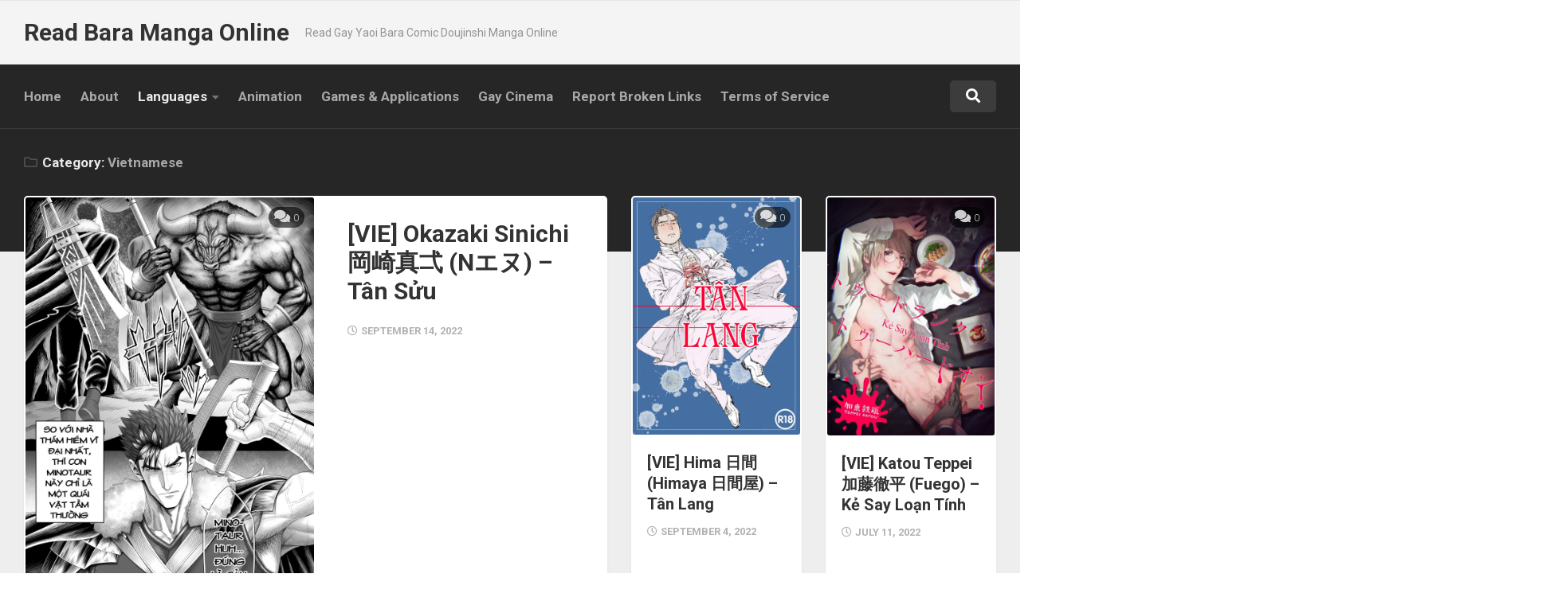

--- FILE ---
content_type: text/html; charset=UTF-8
request_url: https://baramangaonline.com/category/languages/vietnamese/
body_size: 36146
content:
<!DOCTYPE html> 
<html class="no-js" lang="en-US">

<head>
	<meta charset="UTF-8">
	<meta name="viewport" content="width=device-width, initial-scale=1.0">
	<link rel="profile" href="https://gmpg.org/xfn/11">
	<link rel="pingback" href="https://baramangaonline.com/xmlrpc.php">
	
	<meta name='robots' content='index, follow, max-image-preview:large, max-snippet:-1, max-video-preview:-1' />
	<style>img:is([sizes="auto" i], [sizes^="auto," i]) { contain-intrinsic-size: 3000px 1500px }</style>
	<script>document.documentElement.className = document.documentElement.className.replace("no-js","js");</script>

	<!-- This site is optimized with the Yoast SEO plugin v26.7 - https://yoast.com/wordpress/plugins/seo/ -->
	<title>Vietnamese Archives - Read Bara Manga Online</title>
	<link rel="canonical" href="https://baramangaonline.com/category/languages/vietnamese/" />
	<link rel="next" href="https://baramangaonline.com/category/languages/vietnamese/page/2/" />
	<meta property="og:locale" content="en_US" />
	<meta property="og:type" content="article" />
	<meta property="og:title" content="Vietnamese Archives - Read Bara Manga Online" />
	<meta property="og:url" content="https://baramangaonline.com/category/languages/vietnamese/" />
	<meta property="og:site_name" content="Read Bara Manga Online" />
	<meta name="twitter:card" content="summary_large_image" />
	<script type="application/ld+json" class="yoast-schema-graph">{"@context":"https://schema.org","@graph":[{"@type":"CollectionPage","@id":"https://baramangaonline.com/category/languages/vietnamese/","url":"https://baramangaonline.com/category/languages/vietnamese/","name":"Vietnamese Archives - Read Bara Manga Online","isPartOf":{"@id":"https://baramangaonline.com/#website"},"primaryImageOfPage":{"@id":"https://baramangaonline.com/category/languages/vietnamese/#primaryimage"},"image":{"@id":"https://baramangaonline.com/category/languages/vietnamese/#primaryimage"},"thumbnailUrl":"https://baramangaonline.com/wp-content/uploads/2022/09/Okazaki-Sinichi-岡崎真弌-Nエヌ-Tân-Sửu-1.jpg","breadcrumb":{"@id":"https://baramangaonline.com/category/languages/vietnamese/#breadcrumb"},"inLanguage":"en-US"},{"@type":"ImageObject","inLanguage":"en-US","@id":"https://baramangaonline.com/category/languages/vietnamese/#primaryimage","url":"https://baramangaonline.com/wp-content/uploads/2022/09/Okazaki-Sinichi-岡崎真弌-Nエヌ-Tân-Sửu-1.jpg","contentUrl":"https://baramangaonline.com/wp-content/uploads/2022/09/Okazaki-Sinichi-岡崎真弌-Nエヌ-Tân-Sửu-1.jpg","width":860,"height":1340},{"@type":"BreadcrumbList","@id":"https://baramangaonline.com/category/languages/vietnamese/#breadcrumb","itemListElement":[{"@type":"ListItem","position":1,"name":"Home","item":"https://baramangaonline.com/"},{"@type":"ListItem","position":2,"name":"Languages","item":"https://baramangaonline.com/category/languages/"},{"@type":"ListItem","position":3,"name":"Vietnamese"}]},{"@type":"WebSite","@id":"https://baramangaonline.com/#website","url":"https://baramangaonline.com/","name":"Read Bara Manga Online","description":"Read Gay Yaoi Bara Comic Doujinshi Manga Online","potentialAction":[{"@type":"SearchAction","target":{"@type":"EntryPoint","urlTemplate":"https://baramangaonline.com/?s={search_term_string}"},"query-input":{"@type":"PropertyValueSpecification","valueRequired":true,"valueName":"search_term_string"}}],"inLanguage":"en-US"}]}</script>
	<!-- / Yoast SEO plugin. -->


<link rel='dns-prefetch' href='//cdn.fluidplayer.com' />
<link rel='dns-prefetch' href='//fonts.googleapis.com' />
<link rel="alternate" type="application/rss+xml" title="Read Bara Manga Online &raquo; Feed" href="https://baramangaonline.com/feed/" />
<link rel="alternate" type="application/rss+xml" title="Read Bara Manga Online &raquo; Comments Feed" href="https://baramangaonline.com/comments/feed/" />
<link rel="alternate" type="application/rss+xml" title="Read Bara Manga Online &raquo; Vietnamese Category Feed" href="https://baramangaonline.com/category/languages/vietnamese/feed/" />
		<!-- This site uses the Google Analytics by MonsterInsights plugin v9.11.1 - Using Analytics tracking - https://www.monsterinsights.com/ -->
		<!-- Note: MonsterInsights is not currently configured on this site. The site owner needs to authenticate with Google Analytics in the MonsterInsights settings panel. -->
					<!-- No tracking code set -->
				<!-- / Google Analytics by MonsterInsights -->
		<script type="text/javascript">
/* <![CDATA[ */
window._wpemojiSettings = {"baseUrl":"https:\/\/s.w.org\/images\/core\/emoji\/15.0.3\/72x72\/","ext":".png","svgUrl":"https:\/\/s.w.org\/images\/core\/emoji\/15.0.3\/svg\/","svgExt":".svg","source":{"concatemoji":"https:\/\/baramangaonline.com\/wp-includes\/js\/wp-emoji-release.min.js?ver=6.7.4"}};
/*! This file is auto-generated */
!function(i,n){var o,s,e;function c(e){try{var t={supportTests:e,timestamp:(new Date).valueOf()};sessionStorage.setItem(o,JSON.stringify(t))}catch(e){}}function p(e,t,n){e.clearRect(0,0,e.canvas.width,e.canvas.height),e.fillText(t,0,0);var t=new Uint32Array(e.getImageData(0,0,e.canvas.width,e.canvas.height).data),r=(e.clearRect(0,0,e.canvas.width,e.canvas.height),e.fillText(n,0,0),new Uint32Array(e.getImageData(0,0,e.canvas.width,e.canvas.height).data));return t.every(function(e,t){return e===r[t]})}function u(e,t,n){switch(t){case"flag":return n(e,"\ud83c\udff3\ufe0f\u200d\u26a7\ufe0f","\ud83c\udff3\ufe0f\u200b\u26a7\ufe0f")?!1:!n(e,"\ud83c\uddfa\ud83c\uddf3","\ud83c\uddfa\u200b\ud83c\uddf3")&&!n(e,"\ud83c\udff4\udb40\udc67\udb40\udc62\udb40\udc65\udb40\udc6e\udb40\udc67\udb40\udc7f","\ud83c\udff4\u200b\udb40\udc67\u200b\udb40\udc62\u200b\udb40\udc65\u200b\udb40\udc6e\u200b\udb40\udc67\u200b\udb40\udc7f");case"emoji":return!n(e,"\ud83d\udc26\u200d\u2b1b","\ud83d\udc26\u200b\u2b1b")}return!1}function f(e,t,n){var r="undefined"!=typeof WorkerGlobalScope&&self instanceof WorkerGlobalScope?new OffscreenCanvas(300,150):i.createElement("canvas"),a=r.getContext("2d",{willReadFrequently:!0}),o=(a.textBaseline="top",a.font="600 32px Arial",{});return e.forEach(function(e){o[e]=t(a,e,n)}),o}function t(e){var t=i.createElement("script");t.src=e,t.defer=!0,i.head.appendChild(t)}"undefined"!=typeof Promise&&(o="wpEmojiSettingsSupports",s=["flag","emoji"],n.supports={everything:!0,everythingExceptFlag:!0},e=new Promise(function(e){i.addEventListener("DOMContentLoaded",e,{once:!0})}),new Promise(function(t){var n=function(){try{var e=JSON.parse(sessionStorage.getItem(o));if("object"==typeof e&&"number"==typeof e.timestamp&&(new Date).valueOf()<e.timestamp+604800&&"object"==typeof e.supportTests)return e.supportTests}catch(e){}return null}();if(!n){if("undefined"!=typeof Worker&&"undefined"!=typeof OffscreenCanvas&&"undefined"!=typeof URL&&URL.createObjectURL&&"undefined"!=typeof Blob)try{var e="postMessage("+f.toString()+"("+[JSON.stringify(s),u.toString(),p.toString()].join(",")+"));",r=new Blob([e],{type:"text/javascript"}),a=new Worker(URL.createObjectURL(r),{name:"wpTestEmojiSupports"});return void(a.onmessage=function(e){c(n=e.data),a.terminate(),t(n)})}catch(e){}c(n=f(s,u,p))}t(n)}).then(function(e){for(var t in e)n.supports[t]=e[t],n.supports.everything=n.supports.everything&&n.supports[t],"flag"!==t&&(n.supports.everythingExceptFlag=n.supports.everythingExceptFlag&&n.supports[t]);n.supports.everythingExceptFlag=n.supports.everythingExceptFlag&&!n.supports.flag,n.DOMReady=!1,n.readyCallback=function(){n.DOMReady=!0}}).then(function(){return e}).then(function(){var e;n.supports.everything||(n.readyCallback(),(e=n.source||{}).concatemoji?t(e.concatemoji):e.wpemoji&&e.twemoji&&(t(e.twemoji),t(e.wpemoji)))}))}((window,document),window._wpemojiSettings);
/* ]]> */
</script>
<style id='wp-emoji-styles-inline-css' type='text/css'>

	img.wp-smiley, img.emoji {
		display: inline !important;
		border: none !important;
		box-shadow: none !important;
		height: 1em !important;
		width: 1em !important;
		margin: 0 0.07em !important;
		vertical-align: -0.1em !important;
		background: none !important;
		padding: 0 !important;
	}
</style>
<link rel='stylesheet' id='wp-block-library-css' href='https://baramangaonline.com/wp-includes/css/dist/block-library/style.min.css?ver=6.7.4' type='text/css' media='all' />
<style id='classic-theme-styles-inline-css' type='text/css'>
/*! This file is auto-generated */
.wp-block-button__link{color:#fff;background-color:#32373c;border-radius:9999px;box-shadow:none;text-decoration:none;padding:calc(.667em + 2px) calc(1.333em + 2px);font-size:1.125em}.wp-block-file__button{background:#32373c;color:#fff;text-decoration:none}
</style>
<style id='global-styles-inline-css' type='text/css'>
:root{--wp--preset--aspect-ratio--square: 1;--wp--preset--aspect-ratio--4-3: 4/3;--wp--preset--aspect-ratio--3-4: 3/4;--wp--preset--aspect-ratio--3-2: 3/2;--wp--preset--aspect-ratio--2-3: 2/3;--wp--preset--aspect-ratio--16-9: 16/9;--wp--preset--aspect-ratio--9-16: 9/16;--wp--preset--color--black: #000000;--wp--preset--color--cyan-bluish-gray: #abb8c3;--wp--preset--color--white: #ffffff;--wp--preset--color--pale-pink: #f78da7;--wp--preset--color--vivid-red: #cf2e2e;--wp--preset--color--luminous-vivid-orange: #ff6900;--wp--preset--color--luminous-vivid-amber: #fcb900;--wp--preset--color--light-green-cyan: #7bdcb5;--wp--preset--color--vivid-green-cyan: #00d084;--wp--preset--color--pale-cyan-blue: #8ed1fc;--wp--preset--color--vivid-cyan-blue: #0693e3;--wp--preset--color--vivid-purple: #9b51e0;--wp--preset--gradient--vivid-cyan-blue-to-vivid-purple: linear-gradient(135deg,rgba(6,147,227,1) 0%,rgb(155,81,224) 100%);--wp--preset--gradient--light-green-cyan-to-vivid-green-cyan: linear-gradient(135deg,rgb(122,220,180) 0%,rgb(0,208,130) 100%);--wp--preset--gradient--luminous-vivid-amber-to-luminous-vivid-orange: linear-gradient(135deg,rgba(252,185,0,1) 0%,rgba(255,105,0,1) 100%);--wp--preset--gradient--luminous-vivid-orange-to-vivid-red: linear-gradient(135deg,rgba(255,105,0,1) 0%,rgb(207,46,46) 100%);--wp--preset--gradient--very-light-gray-to-cyan-bluish-gray: linear-gradient(135deg,rgb(238,238,238) 0%,rgb(169,184,195) 100%);--wp--preset--gradient--cool-to-warm-spectrum: linear-gradient(135deg,rgb(74,234,220) 0%,rgb(151,120,209) 20%,rgb(207,42,186) 40%,rgb(238,44,130) 60%,rgb(251,105,98) 80%,rgb(254,248,76) 100%);--wp--preset--gradient--blush-light-purple: linear-gradient(135deg,rgb(255,206,236) 0%,rgb(152,150,240) 100%);--wp--preset--gradient--blush-bordeaux: linear-gradient(135deg,rgb(254,205,165) 0%,rgb(254,45,45) 50%,rgb(107,0,62) 100%);--wp--preset--gradient--luminous-dusk: linear-gradient(135deg,rgb(255,203,112) 0%,rgb(199,81,192) 50%,rgb(65,88,208) 100%);--wp--preset--gradient--pale-ocean: linear-gradient(135deg,rgb(255,245,203) 0%,rgb(182,227,212) 50%,rgb(51,167,181) 100%);--wp--preset--gradient--electric-grass: linear-gradient(135deg,rgb(202,248,128) 0%,rgb(113,206,126) 100%);--wp--preset--gradient--midnight: linear-gradient(135deg,rgb(2,3,129) 0%,rgb(40,116,252) 100%);--wp--preset--font-size--small: 13px;--wp--preset--font-size--medium: 20px;--wp--preset--font-size--large: 36px;--wp--preset--font-size--x-large: 42px;--wp--preset--spacing--20: 0.44rem;--wp--preset--spacing--30: 0.67rem;--wp--preset--spacing--40: 1rem;--wp--preset--spacing--50: 1.5rem;--wp--preset--spacing--60: 2.25rem;--wp--preset--spacing--70: 3.38rem;--wp--preset--spacing--80: 5.06rem;--wp--preset--shadow--natural: 6px 6px 9px rgba(0, 0, 0, 0.2);--wp--preset--shadow--deep: 12px 12px 50px rgba(0, 0, 0, 0.4);--wp--preset--shadow--sharp: 6px 6px 0px rgba(0, 0, 0, 0.2);--wp--preset--shadow--outlined: 6px 6px 0px -3px rgba(255, 255, 255, 1), 6px 6px rgba(0, 0, 0, 1);--wp--preset--shadow--crisp: 6px 6px 0px rgba(0, 0, 0, 1);}:where(.is-layout-flex){gap: 0.5em;}:where(.is-layout-grid){gap: 0.5em;}body .is-layout-flex{display: flex;}.is-layout-flex{flex-wrap: wrap;align-items: center;}.is-layout-flex > :is(*, div){margin: 0;}body .is-layout-grid{display: grid;}.is-layout-grid > :is(*, div){margin: 0;}:where(.wp-block-columns.is-layout-flex){gap: 2em;}:where(.wp-block-columns.is-layout-grid){gap: 2em;}:where(.wp-block-post-template.is-layout-flex){gap: 1.25em;}:where(.wp-block-post-template.is-layout-grid){gap: 1.25em;}.has-black-color{color: var(--wp--preset--color--black) !important;}.has-cyan-bluish-gray-color{color: var(--wp--preset--color--cyan-bluish-gray) !important;}.has-white-color{color: var(--wp--preset--color--white) !important;}.has-pale-pink-color{color: var(--wp--preset--color--pale-pink) !important;}.has-vivid-red-color{color: var(--wp--preset--color--vivid-red) !important;}.has-luminous-vivid-orange-color{color: var(--wp--preset--color--luminous-vivid-orange) !important;}.has-luminous-vivid-amber-color{color: var(--wp--preset--color--luminous-vivid-amber) !important;}.has-light-green-cyan-color{color: var(--wp--preset--color--light-green-cyan) !important;}.has-vivid-green-cyan-color{color: var(--wp--preset--color--vivid-green-cyan) !important;}.has-pale-cyan-blue-color{color: var(--wp--preset--color--pale-cyan-blue) !important;}.has-vivid-cyan-blue-color{color: var(--wp--preset--color--vivid-cyan-blue) !important;}.has-vivid-purple-color{color: var(--wp--preset--color--vivid-purple) !important;}.has-black-background-color{background-color: var(--wp--preset--color--black) !important;}.has-cyan-bluish-gray-background-color{background-color: var(--wp--preset--color--cyan-bluish-gray) !important;}.has-white-background-color{background-color: var(--wp--preset--color--white) !important;}.has-pale-pink-background-color{background-color: var(--wp--preset--color--pale-pink) !important;}.has-vivid-red-background-color{background-color: var(--wp--preset--color--vivid-red) !important;}.has-luminous-vivid-orange-background-color{background-color: var(--wp--preset--color--luminous-vivid-orange) !important;}.has-luminous-vivid-amber-background-color{background-color: var(--wp--preset--color--luminous-vivid-amber) !important;}.has-light-green-cyan-background-color{background-color: var(--wp--preset--color--light-green-cyan) !important;}.has-vivid-green-cyan-background-color{background-color: var(--wp--preset--color--vivid-green-cyan) !important;}.has-pale-cyan-blue-background-color{background-color: var(--wp--preset--color--pale-cyan-blue) !important;}.has-vivid-cyan-blue-background-color{background-color: var(--wp--preset--color--vivid-cyan-blue) !important;}.has-vivid-purple-background-color{background-color: var(--wp--preset--color--vivid-purple) !important;}.has-black-border-color{border-color: var(--wp--preset--color--black) !important;}.has-cyan-bluish-gray-border-color{border-color: var(--wp--preset--color--cyan-bluish-gray) !important;}.has-white-border-color{border-color: var(--wp--preset--color--white) !important;}.has-pale-pink-border-color{border-color: var(--wp--preset--color--pale-pink) !important;}.has-vivid-red-border-color{border-color: var(--wp--preset--color--vivid-red) !important;}.has-luminous-vivid-orange-border-color{border-color: var(--wp--preset--color--luminous-vivid-orange) !important;}.has-luminous-vivid-amber-border-color{border-color: var(--wp--preset--color--luminous-vivid-amber) !important;}.has-light-green-cyan-border-color{border-color: var(--wp--preset--color--light-green-cyan) !important;}.has-vivid-green-cyan-border-color{border-color: var(--wp--preset--color--vivid-green-cyan) !important;}.has-pale-cyan-blue-border-color{border-color: var(--wp--preset--color--pale-cyan-blue) !important;}.has-vivid-cyan-blue-border-color{border-color: var(--wp--preset--color--vivid-cyan-blue) !important;}.has-vivid-purple-border-color{border-color: var(--wp--preset--color--vivid-purple) !important;}.has-vivid-cyan-blue-to-vivid-purple-gradient-background{background: var(--wp--preset--gradient--vivid-cyan-blue-to-vivid-purple) !important;}.has-light-green-cyan-to-vivid-green-cyan-gradient-background{background: var(--wp--preset--gradient--light-green-cyan-to-vivid-green-cyan) !important;}.has-luminous-vivid-amber-to-luminous-vivid-orange-gradient-background{background: var(--wp--preset--gradient--luminous-vivid-amber-to-luminous-vivid-orange) !important;}.has-luminous-vivid-orange-to-vivid-red-gradient-background{background: var(--wp--preset--gradient--luminous-vivid-orange-to-vivid-red) !important;}.has-very-light-gray-to-cyan-bluish-gray-gradient-background{background: var(--wp--preset--gradient--very-light-gray-to-cyan-bluish-gray) !important;}.has-cool-to-warm-spectrum-gradient-background{background: var(--wp--preset--gradient--cool-to-warm-spectrum) !important;}.has-blush-light-purple-gradient-background{background: var(--wp--preset--gradient--blush-light-purple) !important;}.has-blush-bordeaux-gradient-background{background: var(--wp--preset--gradient--blush-bordeaux) !important;}.has-luminous-dusk-gradient-background{background: var(--wp--preset--gradient--luminous-dusk) !important;}.has-pale-ocean-gradient-background{background: var(--wp--preset--gradient--pale-ocean) !important;}.has-electric-grass-gradient-background{background: var(--wp--preset--gradient--electric-grass) !important;}.has-midnight-gradient-background{background: var(--wp--preset--gradient--midnight) !important;}.has-small-font-size{font-size: var(--wp--preset--font-size--small) !important;}.has-medium-font-size{font-size: var(--wp--preset--font-size--medium) !important;}.has-large-font-size{font-size: var(--wp--preset--font-size--large) !important;}.has-x-large-font-size{font-size: var(--wp--preset--font-size--x-large) !important;}
:where(.wp-block-post-template.is-layout-flex){gap: 1.25em;}:where(.wp-block-post-template.is-layout-grid){gap: 1.25em;}
:where(.wp-block-columns.is-layout-flex){gap: 2em;}:where(.wp-block-columns.is-layout-grid){gap: 2em;}
:root :where(.wp-block-pullquote){font-size: 1.5em;line-height: 1.6;}
</style>
<link rel='stylesheet' id='magaziner-style-css' href='https://baramangaonline.com/wp-content/themes/magaziner1/style.css?ver=6.7.4' type='text/css' media='all' />
<style id='magaziner-style-inline-css' type='text/css'>
body { font-family: "Roboto", Arial, sans-serif; }
#header-bottom { background: ; }
.page-title { background: ; }
#page { background: ; }
#footer-bottom { background-color: ; }

img,
.themeform input[type="text"],
.themeform input[type="password"],
.themeform input[type="email"],
.themeform input[type="url"],
.themeform input[type="tel"],
.themeform input[type="number"],
.themeform input[type="submit"],
.themeform select,
.themeform button, 
.themeform textarea,
.themeform input[type="submit"],
.themeform button[type="submit"],
.notebox,
.toggle-search,
.search-expand,
.search-expand .themeform input,
.bg-line,
#owl-featured .owl-buttons .owl-prev,
#owl-featured .owl-buttons .owl-next,
.featured-large-inner,
.featured-large-inner img,
.featured-small,
.featured-small img,
.featured-o-thumb,
.col-3cr .content,
.col-2cr .content,
.col-3cm .content,
.stripe-comments,
.stripe-comments li a,
.stripe-comments li img,
.stripe-popular,
.post-thumbnail img,
.post-standard .post-inner,
.post-grid .post-inner,
.post-list .post-inner,
.sharrre-header,
.sharrre-footer .sharrre .box,
.sharrre-footer .sharrre .count,
.author-bio,
.author-bio .bio-avatar img,
.related-posts li,
.post-format,
.alx-tab img,
.alx-posts img,
.alx-posts li,
#commentform,
.post-tags a,
.social-count-plus > ul > li > a.icon { border-radius: 5px; }
.col-3cr .sidebar .widget,
.col-2cr .sidebar .widget,
.col-3cm .sidebar.s1 .widget { border-radius: 5px 4px 4px 5px; }
.sidebar .widget { border-radius: 4px 5px 5px 4px; }
.content { border-radius: 0px 5px 5px 0px; }
.col-2cr .s1 .sidebar-toggle,
.col-2cl.s1-expand .sidebar-toggle,
.col-3cl.s1-expand .sidebar-toggle,
.col-3cl.s2-expand .s2 .sidebar-toggle,
.col-3cr .sidebar-toggle,
.col-3cm .s1 .sidebar-toggle,
.col-3cm.s2-expand .s2 .sidebar-toggle { border-radius: 0px 5px 5px 0px; }
.col-2cr.s1-expand .sidebar-toggle,
.col-2cl .sidebar-toggle,
.col-3cl .sidebar-toggle,
.col-3cr.s1-expand .sidebar-toggle,
.col-3cr.s2-expand .sidebar-toggle,
.col-3cm.s1-expand .s1 .sidebar-toggle,
.col-3cm .s2 .sidebar-toggle { border-radius: 5px 0px 0px 5px; }
.more-link-custom { border-radius: 5px 0 0 0; }
.entry .gallery .gallery-caption,
.widget .gallery .gallery-caption { border-radius: 0 0 5px 5px; }
				

</style>
<link rel='stylesheet' id='magaziner-responsive-css' href='https://baramangaonline.com/wp-content/themes/magaziner1/responsive.css?ver=6.7.4' type='text/css' media='all' />
<link rel='stylesheet' id='magaziner-font-awesome-css' href='https://baramangaonline.com/wp-content/themes/magaziner1/fonts/all.min.css?ver=6.7.4' type='text/css' media='all' />
<link rel='stylesheet' id='fluidplayer-css-css' href='https://cdn.fluidplayer.com/v3/current/fluidplayer.min.css?ver=6.7.4' type='text/css' media='all' />
<link rel='stylesheet' id='roboto-css' href='//fonts.googleapis.com/css?family=Roboto%3A400%2C300italic%2C300%2C400italic%2C700&#038;subset=latin%2Clatin-ext&#038;ver=6.7.4' type='text/css' media='all' />
<script type="text/javascript" src="https://baramangaonline.com/wp-includes/js/jquery/jquery.min.js?ver=3.7.1" id="jquery-core-js"></script>
<script type="text/javascript" src="https://baramangaonline.com/wp-includes/js/jquery/jquery-migrate.min.js?ver=3.4.1" id="jquery-migrate-js"></script>
<script type="text/javascript" src="https://baramangaonline.com/wp-content/themes/magaziner1/js/jquery.flexslider.min.js?ver=6.7.4" id="magaziner-flexslider-js"></script>
<link rel="https://api.w.org/" href="https://baramangaonline.com/wp-json/" /><link rel="alternate" title="JSON" type="application/json" href="https://baramangaonline.com/wp-json/wp/v2/categories/127" /><link rel="EditURI" type="application/rsd+xml" title="RSD" href="https://baramangaonline.com/xmlrpc.php?rsd" />
<meta name="generator" content="WordPress 6.7.4" />
<link rel="icon" href="https://baramangaonline.com/wp-content/uploads/2014/09/cropped-Site-Icon-120x120.jpg" sizes="32x32" />
<link rel="icon" href="https://baramangaonline.com/wp-content/uploads/2014/09/cropped-Site-Icon.jpg" sizes="192x192" />
<link rel="apple-touch-icon" href="https://baramangaonline.com/wp-content/uploads/2014/09/cropped-Site-Icon.jpg" />
<meta name="msapplication-TileImage" content="https://baramangaonline.com/wp-content/uploads/2014/09/cropped-Site-Icon.jpg" />
<style id="kirki-inline-styles"></style>	
  <!-- This linkvertise code -->
	<script src="https://publisher.linkvertise.com/cdn/linkvertise.js"></script><script>linkvertise(671930, {whitelist: [], blacklist: ["baramangaonline.com","tm-offers.gamingadult.com","buddylead.com","gamingadlt.com","mediasama.com"]});</script> 
	
  <!-- this is exoclick client hints meta tag code -->
	<meta http-equiv="Delegate-CH" content="Sec-CH-UA https://s.magsrv.com; Sec-CH-UA-Mobile https://s.magsrv.com; Sec-CH-UA-Arch https://s.magsrv.com; Sec-CH-UA-Model https://s.magsrv.com; Sec-CH-UA-Platform https://s.magsrv.com; Sec-CH-UA-Platform-Version https://s.magsrv.com; Sec-CH-UA-Bitness https://s.magsrv.com; Sec-CH-UA-Full-Version-List https://s.magsrv.com; Sec-CH-UA-Full-Version https://s.magsrv.com;">
	
	
</head>

<body class="archive category category-vietnamese category-127 col-3cm full-width header-menu featured-posts-disable highlight-posts-disable logged-out">


<a class="skip-link screen-reader-text" href="#page">Skip to content</a>

<div id="wrapper">

	<header id="header" class="group">
		
		
		<div id="header-top" class="group">
			<div class="container group">
				<div class="group pad">
					
										
										
									
				</div><!--/.pad-->
			</div><!--/.container-->
		</div><!--/#header-top-->
		
		<div id="header-middle" class="group">
			<div class="container group">
				<div class="group pad">
					<p class="site-title"><a href="https://baramangaonline.com/" rel="home">Read Bara Manga Online</a></p>
											<p class="site-description">Read Gay Yaoi Bara Comic Doujinshi Manga Online</p>
					
																					
				</div><!--/.pad-->
			</div><!--/.container-->
		</div><!--/#header-middle-->
		
		<div id="header-sticky">
			<div id="header-bottom" class="group">

				<div class="container group">
					<div class="group pad">
					
												
													<nav class="nav-container group" id="nav-header">
								<div class="nav-toggle"><i class="fas fa-bars"></i></div>
								<div class="nav-text"><!-- put your mobile menu text here --></div>
								<div class="nav-wrap container"><ul id="menu-menu" class="nav group"><li id="menu-item-43207" class="menu-item menu-item-type-custom menu-item-object-custom menu-item-home menu-item-43207"><a href="https://baramangaonline.com/">Home</a></li>
<li id="menu-item-9884" class="menu-item menu-item-type-post_type menu-item-object-page menu-item-9884"><a href="https://baramangaonline.com/about/">About</a></li>
<li id="menu-item-266394" class="menu-item menu-item-type-taxonomy menu-item-object-category current-category-ancestor current-menu-ancestor current-menu-parent current-category-parent menu-item-has-children menu-item-266394"><a href="https://baramangaonline.com/category/languages/">Languages</a>
<ul class="sub-menu">
	<li id="menu-item-140943" class="menu-item menu-item-type-taxonomy menu-item-object-category menu-item-140943"><a href="https://baramangaonline.com/category/languages/arabic/">Arabic</a></li>
	<li id="menu-item-132607" class="menu-item menu-item-type-taxonomy menu-item-object-category menu-item-132607"><a href="https://baramangaonline.com/category/languages/chinese/">Chinese</a></li>
	<li id="menu-item-132925" class="menu-item menu-item-type-taxonomy menu-item-object-category menu-item-132925"><a href="https://baramangaonline.com/category/languages/danish/">Danish</a></li>
	<li id="menu-item-132614" class="menu-item menu-item-type-taxonomy menu-item-object-category menu-item-132614"><a href="https://baramangaonline.com/category/languages/dutch/">Dutch</a></li>
	<li id="menu-item-132605" class="menu-item menu-item-type-taxonomy menu-item-object-category menu-item-132605"><a href="https://baramangaonline.com/category/languages/english/">English</a></li>
	<li id="menu-item-245860" class="menu-item menu-item-type-taxonomy menu-item-object-category menu-item-245860"><a href="https://baramangaonline.com/category/languages/filipino/">Filipino</a></li>
	<li id="menu-item-132611" class="menu-item menu-item-type-taxonomy menu-item-object-category menu-item-132611"><a href="https://baramangaonline.com/category/languages/french/">French</a></li>
	<li id="menu-item-292321" class="menu-item menu-item-type-taxonomy menu-item-object-category menu-item-292321"><a href="https://baramangaonline.com/category/languages/german/">German</a></li>
	<li id="menu-item-132615" class="menu-item menu-item-type-taxonomy menu-item-object-category menu-item-132615"><a href="https://baramangaonline.com/category/languages/hebrew/">Hebrew</a></li>
	<li id="menu-item-286355" class="menu-item menu-item-type-taxonomy menu-item-object-category menu-item-286355"><a href="https://baramangaonline.com/category/languages/hungarian/">Hungarian</a></li>
	<li id="menu-item-222465" class="menu-item menu-item-type-taxonomy menu-item-object-category menu-item-222465"><a href="https://baramangaonline.com/category/languages/indonesian/">Indonesian</a></li>
	<li id="menu-item-155998" class="menu-item menu-item-type-taxonomy menu-item-object-category menu-item-155998"><a href="https://baramangaonline.com/category/languages/italian/">Italian</a></li>
	<li id="menu-item-132606" class="menu-item menu-item-type-taxonomy menu-item-object-category menu-item-132606"><a href="https://baramangaonline.com/category/languages/japanese/">Japanese</a></li>
	<li id="menu-item-132922" class="menu-item menu-item-type-taxonomy menu-item-object-category menu-item-132922"><a href="https://baramangaonline.com/category/languages/korean/">Korean</a></li>
	<li id="menu-item-132923" class="menu-item menu-item-type-taxonomy menu-item-object-category menu-item-132923"><a href="https://baramangaonline.com/category/languages/norwegian/">Norwegian</a></li>
	<li id="menu-item-132612" class="menu-item menu-item-type-taxonomy menu-item-object-category menu-item-132612"><a href="https://baramangaonline.com/category/languages/portuguese/">Portuguese</a></li>
	<li id="menu-item-132613" class="menu-item menu-item-type-taxonomy menu-item-object-category menu-item-132613"><a href="https://baramangaonline.com/category/languages/russian/">Russian</a></li>
	<li id="menu-item-132608" class="menu-item menu-item-type-taxonomy menu-item-object-category menu-item-132608"><a href="https://baramangaonline.com/category/languages/spanish/">Spanish</a></li>
	<li id="menu-item-321209" class="menu-item menu-item-type-taxonomy menu-item-object-category menu-item-321209"><a href="https://baramangaonline.com/category/languages/swedish/">Swedish</a></li>
	<li id="menu-item-266395" class="menu-item menu-item-type-taxonomy menu-item-object-category menu-item-266395"><a href="https://baramangaonline.com/category/languages/thai/">Thai</a></li>
	<li id="menu-item-132924" class="menu-item menu-item-type-taxonomy menu-item-object-category current-menu-item menu-item-132924"><a href="https://baramangaonline.com/category/languages/vietnamese/" aria-current="page">Vietnamese</a></li>
</ul>
</li>
<li id="menu-item-131593" class="menu-item menu-item-type-taxonomy menu-item-object-category menu-item-131593"><a href="https://baramangaonline.com/category/animation/">Animation</a></li>
<li id="menu-item-132716" class="menu-item menu-item-type-taxonomy menu-item-object-category menu-item-132716"><a href="https://baramangaonline.com/category/games-applications/">Games &amp; Applications</a></li>
<li id="menu-item-131594" class="menu-item menu-item-type-taxonomy menu-item-object-category menu-item-131594"><a href="https://baramangaonline.com/category/gay-cinema/">Gay Cinema</a></li>
<li id="menu-item-244416" class="menu-item menu-item-type-post_type menu-item-object-page menu-item-244416"><a href="https://baramangaonline.com/report-broken-links/">Report Broken Links</a></li>
<li id="menu-item-19458" class="menu-item menu-item-type-post_type menu-item-object-page menu-item-19458"><a href="https://baramangaonline.com/terms-of-service/">Terms of Service</a></li>
</ul></div>
							</nav><!--/#nav-header-->
												
													<div class="toggle-search"><i class="fas fa-search"></i></div>
							<div class="search-expand">
								<div class="search-expand-inner">
									<form method="get" class="searchform themeform" action="https://baramangaonline.com/">
	<div>
		<input type="text" class="search" name="s" onblur="if(this.value=='')this.value='To search type and hit enter';" onfocus="if(this.value=='To search type and hit enter')this.value='';" value="To search type and hit enter" />
	</div>
</form>								</div>
							</div>
						
					</div><!--/.pad-->
				</div><!--/.container-->
			
			</div><!--/#header-bottom-->
		</div><!--/#header-sticky-->
		
		

	</header><!--/#header-->
<div class="page-title">
	<div class="container pad group">
		
					<h1><i class="far fa-folder"></i>Category: <span>Vietnamese</span></h1>

					
	</div><!--/.container-->
</div><!--/.page-title-->
<div class="featured-posts group">
	<div class="container featured-inner">
		<div class="pad group">
			<div class="featured-wrap">
			
<div class="featured-large">
	<div class="featured-large-inner">
		<div class="featured-o-thumb">
			<a href="https://baramangaonline.com/vie-okazaki-sinichi-%e5%b2%a1%e5%b4%8e%e7%9c%9f%e5%bc%8c-n%e3%82%a8%e3%83%8c-ta%cc%82n-su%cc%9b%cc%89u/">
									<img width="860" height="1340" src="https://baramangaonline.com/wp-content/uploads/2022/09/Okazaki-Sinichi-岡崎真弌-Nエヌ-Tân-Sửu-1.jpg" class="attachment-magaziner-medium size-magaziner-medium wp-post-image" alt="" decoding="async" fetchpriority="high" srcset="https://baramangaonline.com/wp-content/uploads/2022/09/Okazaki-Sinichi-岡崎真弌-Nエヌ-Tân-Sửu-1.jpg 860w, https://baramangaonline.com/wp-content/uploads/2022/09/Okazaki-Sinichi-岡崎真弌-Nエヌ-Tân-Sửu-1-768x1197.jpg 768w" sizes="(max-width: 860px) 100vw, 860px" />																				
			</a>
							<a class="post-comments" href="https://baramangaonline.com/vie-okazaki-sinichi-%e5%b2%a1%e5%b4%8e%e7%9c%9f%e5%bc%8c-n%e3%82%a8%e3%83%8c-ta%cc%82n-su%cc%9b%cc%89u/#respond"><span><i class="fas fa-comments"></i>0</span></a>
					</div>
		<a class="featured-o" href="https://baramangaonline.com/vie-okazaki-sinichi-%e5%b2%a1%e5%b4%8e%e7%9c%9f%e5%bc%8c-n%e3%82%a8%e3%83%8c-ta%cc%82n-su%cc%9b%cc%89u/">
			<span class="featured-o-title">[VIE] Okazaki Sinichi 岡崎真弌 (Nエヌ) – Tân Sửu</span>
			<span class="featured-o-date"><i class="far fa-clock"></i>September 14, 2022</span>
		</a>
		<a class="more-link-custom" href="https://baramangaonline.com/vie-okazaki-sinichi-%e5%b2%a1%e5%b4%8e%e7%9c%9f%e5%bc%8c-n%e3%82%a8%e3%83%8c-ta%cc%82n-su%cc%9b%cc%89u/" /><i class="fas fa-arrow-right"></i></a>
	</div>
</div>
<div class="featured-large">
	<div class="featured-large-inner">
		<div class="featured-o-thumb">
			<a href="https://baramangaonline.com/vie-hima-%e6%97%a5%e9%96%93-himaya-%e6%97%a5%e9%96%93%e5%b1%8b-tan-lang/">
									<img width="1000" height="1419" src="https://baramangaonline.com/wp-content/uploads/2022/09/Hima-日間-Himaya-日間屋-Tan-Lang-01.jpg" class="attachment-magaziner-medium size-magaziner-medium wp-post-image" alt="" decoding="async" srcset="https://baramangaonline.com/wp-content/uploads/2022/09/Hima-日間-Himaya-日間屋-Tan-Lang-01.jpg 1000w, https://baramangaonline.com/wp-content/uploads/2022/09/Hima-日間-Himaya-日間屋-Tan-Lang-01-768x1090.jpg 768w" sizes="(max-width: 1000px) 100vw, 1000px" />																				
			</a>
							<a class="post-comments" href="https://baramangaonline.com/vie-hima-%e6%97%a5%e9%96%93-himaya-%e6%97%a5%e9%96%93%e5%b1%8b-tan-lang/#respond"><span><i class="fas fa-comments"></i>0</span></a>
					</div>
		<a class="featured-o" href="https://baramangaonline.com/vie-hima-%e6%97%a5%e9%96%93-himaya-%e6%97%a5%e9%96%93%e5%b1%8b-tan-lang/">
			<span class="featured-o-title">[VIE] Hima 日間 (Himaya 日間屋) – Tân Lang</span>
			<span class="featured-o-date"><i class="far fa-clock"></i>September 4, 2022</span>
		</a>
		<a class="more-link-custom" href="https://baramangaonline.com/vie-hima-%e6%97%a5%e9%96%93-himaya-%e6%97%a5%e9%96%93%e5%b1%8b-tan-lang/" /><i class="fas fa-arrow-right"></i></a>
	</div>
</div>
<div class="featured-large">
	<div class="featured-large-inner">
		<div class="featured-o-thumb">
			<a href="https://baramangaonline.com/vie-katou-teppei-%e5%8a%a0%e8%97%a4%e5%be%b9%e5%b9%b3-fuego-ke-say-loan-tinh/">
									<img width="900" height="1281" src="https://baramangaonline.com/wp-content/uploads/2022/07/Katou-Teppei-加藤徹平-Fuego-Ke-Say-Loan-Tinh-01.jpg" class="attachment-magaziner-medium size-magaziner-medium wp-post-image" alt="" decoding="async" srcset="https://baramangaonline.com/wp-content/uploads/2022/07/Katou-Teppei-加藤徹平-Fuego-Ke-Say-Loan-Tinh-01.jpg 900w, https://baramangaonline.com/wp-content/uploads/2022/07/Katou-Teppei-加藤徹平-Fuego-Ke-Say-Loan-Tinh-01-768x1093.jpg 768w" sizes="(max-width: 900px) 100vw, 900px" />																				
			</a>
							<a class="post-comments" href="https://baramangaonline.com/vie-katou-teppei-%e5%8a%a0%e8%97%a4%e5%be%b9%e5%b9%b3-fuego-ke-say-loan-tinh/#respond"><span><i class="fas fa-comments"></i>0</span></a>
					</div>
		<a class="featured-o" href="https://baramangaonline.com/vie-katou-teppei-%e5%8a%a0%e8%97%a4%e5%be%b9%e5%b9%b3-fuego-ke-say-loan-tinh/">
			<span class="featured-o-title">[VIE] Katou Teppei 加藤徹平 (Fuego) – Kẻ Say Loạn Tính</span>
			<span class="featured-o-date"><i class="far fa-clock"></i>July 11, 2022</span>
		</a>
		<a class="more-link-custom" href="https://baramangaonline.com/vie-katou-teppei-%e5%8a%a0%e8%97%a4%e5%be%b9%e5%b9%b3-fuego-ke-say-loan-tinh/" /><i class="fas fa-arrow-right"></i></a>
	</div>
</div>			</div>
		</div>
	</div>
</div>

<div id="page">
	<div class="container">
		<div class="main">
			<div class="main-inner group">

				<div class="content">
					<div class="pad group">
					
					
					
												
															
<article id="post-276523" class="group post-standard post-276523 post type-post status-publish format-image has-post-thumbnail hentry category-itto--mentaiko- category-vietnamese post_format-post-format-image">	
	<div class="post-inner post-hover ">
		
		<div class="post-thumbnail">
			<a href="https://baramangaonline.com/vie-itto-%e4%b8%80%e5%8d%81-mentaiko-%e2%99%82%e3%82%81%e3%82%93%e3%81%9f%e3%81%84%e3%81%93%e2%99%82-cau-be-chan-cuu/">
									<img width="1000" height="1418" src="https://baramangaonline.com/wp-content/uploads/2021/11/Itto-一十-Mentaiko-♂めんたいこ♂-Cau-Be-Chan-Cuu-01.jpg" class="attachment-magaziner-large size-magaziner-large wp-post-image" alt="" decoding="async" srcset="https://baramangaonline.com/wp-content/uploads/2021/11/Itto-一十-Mentaiko-♂めんたいこ♂-Cau-Be-Chan-Cuu-01.jpg 1000w, https://baramangaonline.com/wp-content/uploads/2021/11/Itto-一十-Mentaiko-♂めんたいこ♂-Cau-Be-Chan-Cuu-01-768x1089.jpg 768w" sizes="(max-width: 1000px) 100vw, 1000px" />																						</a>	
							<a class="post-comments" href="https://baramangaonline.com/vie-itto-%e4%b8%80%e5%8d%81-mentaiko-%e2%99%82%e3%82%81%e3%82%93%e3%81%9f%e3%81%84%e3%81%93%e2%99%82-cau-be-chan-cuu/#comments"><span><i class="fas fa-comments"></i>1</span></a>
				
		</div><!--/.post-thumbnail-->
		
		<div class="post-content">
				
			<h2 class="post-title">
				<a href="https://baramangaonline.com/vie-itto-%e4%b8%80%e5%8d%81-mentaiko-%e2%99%82%e3%82%81%e3%82%93%e3%81%9f%e3%81%84%e3%81%93%e2%99%82-cau-be-chan-cuu/" rel="bookmark">[VIE] Itto 一十 (Mentaiko ♂めんたいこ♂) – Cậu Bé Chăn Cừu</a>
			</h2><!--/.post-title-->
			
			<div class="post-category"><a href="https://baramangaonline.com/category/itto-%e4%b8%80%e5%8d%81-mentaiko-%e2%99%82%e3%82%81%e3%82%93%e3%81%9f%e3%81%84%e3%81%93%e2%99%82/" rel="category tag">Itto 一十 (Mentaiko ♂めんたいこ♂)</a> / <a href="https://baramangaonline.com/category/languages/vietnamese/" rel="category tag">Vietnamese</a></div>
			
						
			<div class="post-date"><i class="far fa-clock"></i>November 3, 2021</div>
			
					
		</div><!--/.post-content-->
		
		<a class="more-link-custom" href="https://baramangaonline.com/vie-itto-%e4%b8%80%e5%8d%81-mentaiko-%e2%99%82%e3%82%81%e3%82%93%e3%81%9f%e3%81%84%e3%81%93%e2%99%82-cau-be-chan-cuu/" /><i class="fas fa-arrow-right"></i></a>
		
	</div><!--/.post-inner-->	
</article><!--/.post-->																
<article id="post-265756" class="group post-standard post-265756 post type-post status-publish format-image has-post-thumbnail hentry category-kakenari-pulin-nabe- category-vietnamese post_format-post-format-image">	
	<div class="post-inner post-hover ">
		
		<div class="post-thumbnail">
			<a href="https://baramangaonline.com/vie-kakenari-pulin-nabe-%e9%8d%8b-isekai-3-mui-pheromone/">
									<img width="1000" height="1419" src="https://baramangaonline.com/wp-content/uploads/2021/04/Kakenari-Pulin-Nabe-鍋-Isekai-3-Mui-Pheromone-01.jpg" class="attachment-magaziner-large size-magaziner-large wp-post-image" alt="" decoding="async" srcset="https://baramangaonline.com/wp-content/uploads/2021/04/Kakenari-Pulin-Nabe-鍋-Isekai-3-Mui-Pheromone-01.jpg 1000w, https://baramangaonline.com/wp-content/uploads/2021/04/Kakenari-Pulin-Nabe-鍋-Isekai-3-Mui-Pheromone-01-768x1090.jpg 768w" sizes="(max-width: 1000px) 100vw, 1000px" />																						</a>	
							<a class="post-comments" href="https://baramangaonline.com/vie-kakenari-pulin-nabe-%e9%8d%8b-isekai-3-mui-pheromone/#respond"><span><i class="fas fa-comments"></i>0</span></a>
				
		</div><!--/.post-thumbnail-->
		
		<div class="post-content">
				
			<h2 class="post-title">
				<a href="https://baramangaonline.com/vie-kakenari-pulin-nabe-%e9%8d%8b-isekai-3-mui-pheromone/" rel="bookmark">[VIE] Kakenari (Pulin Nabe 鍋) – Isekai! 3: Mùi Pheromone</a>
			</h2><!--/.post-title-->
			
			<div class="post-category"><a href="https://baramangaonline.com/category/kakenari-pulin-nabe-%e9%8d%8b/" rel="category tag">Kakenari (Pulin Nabe 鍋)</a> / <a href="https://baramangaonline.com/category/languages/vietnamese/" rel="category tag">Vietnamese</a></div>
			
						
			<div class="post-date"><i class="far fa-clock"></i>April 5, 2021</div>
			
					
		</div><!--/.post-content-->
		
		<a class="more-link-custom" href="https://baramangaonline.com/vie-kakenari-pulin-nabe-%e9%8d%8b-isekai-3-mui-pheromone/" /><i class="fas fa-arrow-right"></i></a>
		
	</div><!--/.post-inner-->	
</article><!--/.post-->																
<article id="post-259281" class="group post-standard post-259281 post type-post status-publish format-image has-post-thumbnail hentry category-vietnamese category-yamome--sorairo-panda- post_format-post-format-image">	
	<div class="post-inner post-hover ">
		
		<div class="post-thumbnail">
			<a href="https://baramangaonline.com/vie-yamome-%e3%83%a4%e3%83%a2%e3%83%a1-sorairo-panda-%e7%a9%ba%e8%89%b2%e3%83%91%e3%82%bd%e3%83%80-ngai-ma-ca-rong-da-tim-ra-cach-hut-mau-hoan-toan-moi/">
									<img width="551" height="768" src="https://baramangaonline.com/wp-content/uploads/2021/03/Yamome-ヤモメ-Sorairo-Panda-空色パソダ-Ngai-Ma-Ca-Rong-Da-Tim-Ra-Cach-Hut-Mau-Hoan-Toan-Moi-01.jpg" class="attachment-magaziner-large size-magaziner-large wp-post-image" alt="" decoding="async" />																						</a>	
							<a class="post-comments" href="https://baramangaonline.com/vie-yamome-%e3%83%a4%e3%83%a2%e3%83%a1-sorairo-panda-%e7%a9%ba%e8%89%b2%e3%83%91%e3%82%bd%e3%83%80-ngai-ma-ca-rong-da-tim-ra-cach-hut-mau-hoan-toan-moi/#respond"><span><i class="fas fa-comments"></i>0</span></a>
				
		</div><!--/.post-thumbnail-->
		
		<div class="post-content">
				
			<h2 class="post-title">
				<a href="https://baramangaonline.com/vie-yamome-%e3%83%a4%e3%83%a2%e3%83%a1-sorairo-panda-%e7%a9%ba%e8%89%b2%e3%83%91%e3%82%bd%e3%83%80-ngai-ma-ca-rong-da-tim-ra-cach-hut-mau-hoan-toan-moi/" rel="bookmark">[VIE] Yamome ヤモメ (Sorairo Panda 空色パソダ) – Ngài Ma Cà Rồng Đã Tìm Ra Cách Hút Máu Hoàn Toàn Mới!</a>
			</h2><!--/.post-title-->
			
			<div class="post-category"><a href="https://baramangaonline.com/category/languages/vietnamese/" rel="category tag">Vietnamese</a> / <a href="https://baramangaonline.com/category/yamome-%e3%83%a4%e3%83%a2%e3%83%a1-sorairo-panda-%e7%a9%ba%e8%89%b2%e3%83%91%e3%82%bd%e3%83%80/" rel="category tag">Yamome ヤモメ (Sorairo Panda 空色パソダ)</a></div>
			
						
			<div class="post-date"><i class="far fa-clock"></i>March 12, 2021</div>
			
					
		</div><!--/.post-content-->
		
		<a class="more-link-custom" href="https://baramangaonline.com/vie-yamome-%e3%83%a4%e3%83%a2%e3%83%a1-sorairo-panda-%e7%a9%ba%e8%89%b2%e3%83%91%e3%82%bd%e3%83%80-ngai-ma-ca-rong-da-tim-ra-cach-hut-mau-hoan-toan-moi/" /><i class="fas fa-arrow-right"></i></a>
		
	</div><!--/.post-inner-->	
</article><!--/.post-->																
<article id="post-258489" class="group post-standard post-258489 post type-post status-publish format-image has-post-thumbnail hentry category-robokeh category-vietnamese post_format-post-format-image">	
	<div class="post-inner post-hover ">
		
		<div class="post-thumbnail">
			<a href="https://baramangaonline.com/vie-robokeh-fire-force-%e7%82%8e%e7%82%8e%e3%83%8e%e6%b6%88%e9%98%b2%e9%9a%8a-s3x-force-sexu-no-shouboutai-akitaru-oubi-%e7%a7%8b%e6%a8%bd%e6%a1%9c%e5%82%99-x-arthur-boyle-%e3%82%a2/">
									<img width="1080" height="1523" src="https://baramangaonline.com/wp-content/uploads/2021/01/Robokeh-Fire-Force-炎炎ノ消防隊-S3x-Force-Sexu-no-Shouboutai-Akitaru-Oubi-秋樽桜備-x-Arthur-Boyle-アーサー・ボイル-x-Shinra-Kusakabe-森羅日下部-x-Vulcan-Joseph-ヴァルカンジョゼフ-01.jpg" class="attachment-magaziner-large size-magaziner-large wp-post-image" alt="" decoding="async" srcset="https://baramangaonline.com/wp-content/uploads/2021/01/Robokeh-Fire-Force-炎炎ノ消防隊-S3x-Force-Sexu-no-Shouboutai-Akitaru-Oubi-秋樽桜備-x-Arthur-Boyle-アーサー・ボイル-x-Shinra-Kusakabe-森羅日下部-x-Vulcan-Joseph-ヴァルカンジョゼフ-01.jpg 1080w, https://baramangaonline.com/wp-content/uploads/2021/01/Robokeh-Fire-Force-炎炎ノ消防隊-S3x-Force-Sexu-no-Shouboutai-Akitaru-Oubi-秋樽桜備-x-Arthur-Boyle-アーサー・ボイル-x-Shinra-Kusakabe-森羅日下部-x-Vulcan-Joseph-ヴァルカンジョゼフ-01-768x1083.jpg 768w" sizes="(max-width: 1080px) 100vw, 1080px" />																						</a>	
							<a class="post-comments" href="https://baramangaonline.com/vie-robokeh-fire-force-%e7%82%8e%e7%82%8e%e3%83%8e%e6%b6%88%e9%98%b2%e9%9a%8a-s3x-force-sexu-no-shouboutai-akitaru-oubi-%e7%a7%8b%e6%a8%bd%e6%a1%9c%e5%82%99-x-arthur-boyle-%e3%82%a2/#comments"><span><i class="fas fa-comments"></i>1</span></a>
				
		</div><!--/.post-thumbnail-->
		
		<div class="post-content">
				
			<h2 class="post-title">
				<a href="https://baramangaonline.com/vie-robokeh-fire-force-%e7%82%8e%e7%82%8e%e3%83%8e%e6%b6%88%e9%98%b2%e9%9a%8a-s3x-force-sexu-no-shouboutai-akitaru-oubi-%e7%a7%8b%e6%a8%bd%e6%a1%9c%e5%82%99-x-arthur-boyle-%e3%82%a2/" rel="bookmark">[VIE] Robokeh – Fire Force 炎炎ノ消防隊: S3x Force Sexu no Shouboutai (Akitaru Oubi 秋樽桜備 x Arthur Boyle アーサー・ボイル x Shinra Kusakabe 森羅日下部 x Vulcan Joseph ヴァルカンジョゼフ)</a>
			</h2><!--/.post-title-->
			
			<div class="post-category"><a href="https://baramangaonline.com/category/robokeh/" rel="category tag">Robokeh</a> / <a href="https://baramangaonline.com/category/languages/vietnamese/" rel="category tag">Vietnamese</a></div>
			
						
			<div class="post-date"><i class="far fa-clock"></i>January 6, 2021</div>
			
					
		</div><!--/.post-content-->
		
		<a class="more-link-custom" href="https://baramangaonline.com/vie-robokeh-fire-force-%e7%82%8e%e7%82%8e%e3%83%8e%e6%b6%88%e9%98%b2%e9%9a%8a-s3x-force-sexu-no-shouboutai-akitaru-oubi-%e7%a7%8b%e6%a8%bd%e6%a1%9c%e5%82%99-x-arthur-boyle-%e3%82%a2/" /><i class="fas fa-arrow-right"></i></a>
		
	</div><!--/.post-inner-->	
</article><!--/.post-->																
<article id="post-256658" class="group post-standard post-256658 post type-post status-publish format-image has-post-thumbnail hentry category-haiki--haikibutsushorijou- category-vietnamese post_format-post-format-image">	
	<div class="post-inner post-hover ">
		
		<div class="post-thumbnail">
			<a href="https://baramangaonline.com/vie-haiki-%e3%81%af%e3%81%84%e3%81%8d-haikibutsushorijou-%e5%bb%83%e6%a3%84%e7%89%a9%e5%87%a6%e7%90%86%e5%a0%b4-chim-se-ga-dai-bang-1/">
									<img width="900" height="1277" src="https://baramangaonline.com/wp-content/uploads/2020/11/Haiki-はいき-Haikibutsushorijou-廃棄物処理場-Chim-Se-Ga-Dai-Bang-1-01.jpg" class="attachment-magaziner-large size-magaziner-large wp-post-image" alt="" decoding="async" srcset="https://baramangaonline.com/wp-content/uploads/2020/11/Haiki-はいき-Haikibutsushorijou-廃棄物処理場-Chim-Se-Ga-Dai-Bang-1-01.jpg 900w, https://baramangaonline.com/wp-content/uploads/2020/11/Haiki-はいき-Haikibutsushorijou-廃棄物処理場-Chim-Se-Ga-Dai-Bang-1-01-768x1090.jpg 768w" sizes="(max-width: 900px) 100vw, 900px" />																						</a>	
							<a class="post-comments" href="https://baramangaonline.com/vie-haiki-%e3%81%af%e3%81%84%e3%81%8d-haikibutsushorijou-%e5%bb%83%e6%a3%84%e7%89%a9%e5%87%a6%e7%90%86%e5%a0%b4-chim-se-ga-dai-bang-1/#respond"><span><i class="fas fa-comments"></i>0</span></a>
				
		</div><!--/.post-thumbnail-->
		
		<div class="post-content">
				
			<h2 class="post-title">
				<a href="https://baramangaonline.com/vie-haiki-%e3%81%af%e3%81%84%e3%81%8d-haikibutsushorijou-%e5%bb%83%e6%a3%84%e7%89%a9%e5%87%a6%e7%90%86%e5%a0%b4-chim-se-ga-dai-bang-1/" rel="bookmark">[VIE] Haiki はいき (Haikibutsushorijou 廃棄物処理場) – Chim Sẻ Gạ Đại Bàng 1</a>
			</h2><!--/.post-title-->
			
			<div class="post-category"><a href="https://baramangaonline.com/category/haiki-%e3%81%af%e3%81%84%e3%81%8d-haikibutsushorijou-%e5%bb%83%e6%a3%84%e7%89%a9%e5%87%a6%e7%90%86%e5%a0%b4/" rel="category tag">Haiki はいき (Haikibutsushorijou 廃棄物処理場)</a> / <a href="https://baramangaonline.com/category/languages/vietnamese/" rel="category tag">Vietnamese</a></div>
			
						
			<div class="post-date"><i class="far fa-clock"></i>November 23, 2020</div>
			
					
		</div><!--/.post-content-->
		
		<a class="more-link-custom" href="https://baramangaonline.com/vie-haiki-%e3%81%af%e3%81%84%e3%81%8d-haikibutsushorijou-%e5%bb%83%e6%a3%84%e7%89%a9%e5%87%a6%e7%90%86%e5%a0%b4-chim-se-ga-dai-bang-1/" /><i class="fas fa-arrow-right"></i></a>
		
	</div><!--/.post-inner-->	
</article><!--/.post-->																
<article id="post-256684" class="group post-standard post-256684 post type-post status-publish format-image has-post-thumbnail hentry category-haiki--haikibutsushorijou- category-vietnamese post_format-post-format-image">	
	<div class="post-inner post-hover ">
		
		<div class="post-thumbnail">
			<a href="https://baramangaonline.com/vie-haiki-%e3%81%af%e3%81%84%e3%81%8d-haikibutsushorijou-%e5%bb%83%e6%a3%84%e7%89%a9%e5%87%a6%e7%90%86%e5%a0%b4-chim-se-ga-dai-bang-2/">
									<img width="705" height="1000" src="https://baramangaonline.com/wp-content/uploads/2020/11/Haiki-はいき-Haikibutsushorijou-廃棄物処理場-Chim-Se-Ga-Dai-Bang-2-01.jpg" class="attachment-magaziner-large size-magaziner-large wp-post-image" alt="" decoding="async" />																						</a>	
							<a class="post-comments" href="https://baramangaonline.com/vie-haiki-%e3%81%af%e3%81%84%e3%81%8d-haikibutsushorijou-%e5%bb%83%e6%a3%84%e7%89%a9%e5%87%a6%e7%90%86%e5%a0%b4-chim-se-ga-dai-bang-2/#respond"><span><i class="fas fa-comments"></i>0</span></a>
				
		</div><!--/.post-thumbnail-->
		
		<div class="post-content">
				
			<h2 class="post-title">
				<a href="https://baramangaonline.com/vie-haiki-%e3%81%af%e3%81%84%e3%81%8d-haikibutsushorijou-%e5%bb%83%e6%a3%84%e7%89%a9%e5%87%a6%e7%90%86%e5%a0%b4-chim-se-ga-dai-bang-2/" rel="bookmark">[VIE] Haiki はいき (Haikibutsushorijou 廃棄物処理場) – Chim Sẻ Gạ Đại Bàng 2</a>
			</h2><!--/.post-title-->
			
			<div class="post-category"><a href="https://baramangaonline.com/category/haiki-%e3%81%af%e3%81%84%e3%81%8d-haikibutsushorijou-%e5%bb%83%e6%a3%84%e7%89%a9%e5%87%a6%e7%90%86%e5%a0%b4/" rel="category tag">Haiki はいき (Haikibutsushorijou 廃棄物処理場)</a> / <a href="https://baramangaonline.com/category/languages/vietnamese/" rel="category tag">Vietnamese</a></div>
			
						
			<div class="post-date"><i class="far fa-clock"></i>November 23, 2020</div>
			
					
		</div><!--/.post-content-->
		
		<a class="more-link-custom" href="https://baramangaonline.com/vie-haiki-%e3%81%af%e3%81%84%e3%81%8d-haikibutsushorijou-%e5%bb%83%e6%a3%84%e7%89%a9%e5%87%a6%e7%90%86%e5%a0%b4-chim-se-ga-dai-bang-2/" /><i class="fas fa-arrow-right"></i></a>
		
	</div><!--/.post-inner-->	
</article><!--/.post-->																
<article id="post-254606" class="group post-standard post-254606 post type-post status-publish format-image has-post-thumbnail hentry category-naop-anything category-vietnamese post_format-post-format-image">	
	<div class="post-inner post-hover ">
		
		<div class="post-thumbnail">
			<a href="https://baramangaonline.com/vie-naop-anything-toi-yeu-ten-ac-ma/">
									<img width="900" height="1251" src="https://baramangaonline.com/wp-content/uploads/2020/09/Naop-Anything-Toi-Yeu-Ten-Ac-Ma-01.jpg" class="attachment-magaziner-large size-magaziner-large wp-post-image" alt="" decoding="async" srcset="https://baramangaonline.com/wp-content/uploads/2020/09/Naop-Anything-Toi-Yeu-Ten-Ac-Ma-01.jpg 900w, https://baramangaonline.com/wp-content/uploads/2020/09/Naop-Anything-Toi-Yeu-Ten-Ac-Ma-01-768x1068.jpg 768w" sizes="(max-width: 900px) 100vw, 900px" />																						</a>	
							<a class="post-comments" href="https://baramangaonline.com/vie-naop-anything-toi-yeu-ten-ac-ma/#respond"><span><i class="fas fa-comments"></i>0</span></a>
				
		</div><!--/.post-thumbnail-->
		
		<div class="post-content">
				
			<h2 class="post-title">
				<a href="https://baramangaonline.com/vie-naop-anything-toi-yeu-ten-ac-ma/" rel="bookmark">[VIE] Naop (Anything) – Tôi Yêu Tên Ác Ma</a>
			</h2><!--/.post-title-->
			
			<div class="post-category"><a href="https://baramangaonline.com/category/naop-anything/" rel="category tag">Naop (Anything)</a> / <a href="https://baramangaonline.com/category/languages/vietnamese/" rel="category tag">Vietnamese</a></div>
			
						
			<div class="post-date"><i class="far fa-clock"></i>September 20, 2020</div>
			
					
		</div><!--/.post-content-->
		
		<a class="more-link-custom" href="https://baramangaonline.com/vie-naop-anything-toi-yeu-ten-ac-ma/" /><i class="fas fa-arrow-right"></i></a>
		
	</div><!--/.post-inner-->	
</article><!--/.post-->																
<article id="post-241241" class="group post-standard post-241241 post type-post status-publish format-image has-post-thumbnail hentry category-furry category-gamma-chaos--idivide- category-vietnamese post_format-post-format-image">	
	<div class="post-inner post-hover ">
		
		<div class="post-thumbnail">
			<a href="https://baramangaonline.com/vie-gamma-chaos-%e3%82%ac%e3%83%b3%e3%83%9e%e3%82%ab%e3%82%aa%e3%82%b9-idivide-%e3%82%a2%e3%82%a4%e3%83%87%e3%82%a3%e3%83%90%e3%82%a4%e3%83%89-reijuu-ishi-amber-cube-1/">
									<img width="1000" height="1420" src="https://baramangaonline.com/wp-content/uploads/2020/01/Gamma-Chaos-ガンマカオス-Idivide-アイディバイド-Reijuu-Ishi-Amber-Cube-1-01.jpg" class="attachment-magaziner-large size-magaziner-large wp-post-image" alt="" decoding="async" srcset="https://baramangaonline.com/wp-content/uploads/2020/01/Gamma-Chaos-ガンマカオス-Idivide-アイディバイド-Reijuu-Ishi-Amber-Cube-1-01.jpg 1000w, https://baramangaonline.com/wp-content/uploads/2020/01/Gamma-Chaos-ガンマカオス-Idivide-アイディバイド-Reijuu-Ishi-Amber-Cube-1-01-768x1091.jpg 768w" sizes="(max-width: 1000px) 100vw, 1000px" />																						</a>	
							<a class="post-comments" href="https://baramangaonline.com/vie-gamma-chaos-%e3%82%ac%e3%83%b3%e3%83%9e%e3%82%ab%e3%82%aa%e3%82%b9-idivide-%e3%82%a2%e3%82%a4%e3%83%87%e3%82%a3%e3%83%90%e3%82%a4%e3%83%89-reijuu-ishi-amber-cube-1/#respond"><span><i class="fas fa-comments"></i>0</span></a>
				
		</div><!--/.post-thumbnail-->
		
		<div class="post-content">
				
			<h2 class="post-title">
				<a href="https://baramangaonline.com/vie-gamma-chaos-%e3%82%ac%e3%83%b3%e3%83%9e%e3%82%ab%e3%82%aa%e3%82%b9-idivide-%e3%82%a2%e3%82%a4%e3%83%87%e3%82%a3%e3%83%90%e3%82%a4%e3%83%89-reijuu-ishi-amber-cube-1/" rel="bookmark">[VIE] Gamma Chaos ガンマカオス (Idivide アイディバイド) – Reijuu Ishi Amber Cube 1</a>
			</h2><!--/.post-title-->
			
			<div class="post-category"><a href="https://baramangaonline.com/category/furry/" rel="category tag">Furry</a> / <a href="https://baramangaonline.com/category/gamma-chaos-%e3%82%ac%e3%83%b3%e3%83%9e%e3%82%ab%e3%82%aa%e3%82%b9-idivide-%e3%82%a2%e3%82%a4%e3%83%87%e3%82%a3%e3%83%90%e3%82%a4%e3%83%89/" rel="category tag">Gamma Chaos ガンマカオス (Idivide アイディバイド)</a> / <a href="https://baramangaonline.com/category/languages/vietnamese/" rel="category tag">Vietnamese</a></div>
			
						
			<div class="post-date"><i class="far fa-clock"></i>January 26, 2020</div>
			
					
		</div><!--/.post-content-->
		
		<a class="more-link-custom" href="https://baramangaonline.com/vie-gamma-chaos-%e3%82%ac%e3%83%b3%e3%83%9e%e3%82%ab%e3%82%aa%e3%82%b9-idivide-%e3%82%a2%e3%82%a4%e3%83%87%e3%82%a3%e3%83%90%e3%82%a4%e3%83%89-reijuu-ishi-amber-cube-1/" /><i class="fas fa-arrow-right"></i></a>
		
	</div><!--/.post-inner-->	
</article><!--/.post-->																
<article id="post-229764" class="group post-standard post-229764 post type-post status-publish format-image has-post-thumbnail hentry category-mazjojo-black-monkey-pro category-vietnamese post_format-post-format-image">	
	<div class="post-inner post-hover ">
		
		<div class="post-thumbnail">
			<a href="https://baramangaonline.com/vie-mazjojo-black-monkey-pro-vua-san-khau/">
									<img width="950" height="1339" src="https://baramangaonline.com/wp-content/uploads/2019/10/Mazjojo-Black-Monkey-Pro-Vua-Sân-Khấu-01.jpg" class="attachment-magaziner-large size-magaziner-large wp-post-image" alt="" decoding="async" srcset="https://baramangaonline.com/wp-content/uploads/2019/10/Mazjojo-Black-Monkey-Pro-Vua-Sân-Khấu-01.jpg 950w, https://baramangaonline.com/wp-content/uploads/2019/10/Mazjojo-Black-Monkey-Pro-Vua-Sân-Khấu-01-768x1082.jpg 768w" sizes="(max-width: 950px) 100vw, 950px" />																						</a>	
							<a class="post-comments" href="https://baramangaonline.com/vie-mazjojo-black-monkey-pro-vua-san-khau/#respond"><span><i class="fas fa-comments"></i>0</span></a>
				
		</div><!--/.post-thumbnail-->
		
		<div class="post-content">
				
			<h2 class="post-title">
				<a href="https://baramangaonline.com/vie-mazjojo-black-monkey-pro-vua-san-khau/" rel="bookmark">[VIE] Mazjojo (Black Monkey Pro) – Vua Sân Khấu</a>
			</h2><!--/.post-title-->
			
			<div class="post-category"><a href="https://baramangaonline.com/category/mazjojo-black-monkey-pro/" rel="category tag">Mazjojo (Black Monkey Pro)</a> / <a href="https://baramangaonline.com/category/languages/vietnamese/" rel="category tag">Vietnamese</a></div>
			
						
			<div class="post-date"><i class="far fa-clock"></i>October 14, 2019</div>
			
					
		</div><!--/.post-content-->
		
		<a class="more-link-custom" href="https://baramangaonline.com/vie-mazjojo-black-monkey-pro-vua-san-khau/" /><i class="fas fa-arrow-right"></i></a>
		
	</div><!--/.post-inner-->	
</article><!--/.post-->																
<article id="post-226710" class="group post-standard post-226710 post type-post status-publish format-image has-post-thumbnail hentry category-gengoroh-tagame--bears-cave category-vietnamese post_format-post-format-image">	
	<div class="post-inner post-hover ">
		
		<div class="post-thumbnail">
			<a href="https://baramangaonline.com/vie-gengoroh-tagame-%e7%94%b0%e4%ba%80%e6%ba%90%e4%ba%94%e9%83%8e-nguoi-bao-ve/">
									<img width="900" height="1340" src="https://baramangaonline.com/wp-content/uploads/2019/09/Gengoroh-Tagame-田亀源五郎-Người-Bảo-Vệ-01.jpg" class="attachment-magaziner-large size-magaziner-large wp-post-image" alt="" decoding="async" srcset="https://baramangaonline.com/wp-content/uploads/2019/09/Gengoroh-Tagame-田亀源五郎-Người-Bảo-Vệ-01.jpg 900w, https://baramangaonline.com/wp-content/uploads/2019/09/Gengoroh-Tagame-田亀源五郎-Người-Bảo-Vệ-01-768x1143.jpg 768w" sizes="(max-width: 900px) 100vw, 900px" />																						</a>	
							<a class="post-comments" href="https://baramangaonline.com/vie-gengoroh-tagame-%e7%94%b0%e4%ba%80%e6%ba%90%e4%ba%94%e9%83%8e-nguoi-bao-ve/#respond"><span><i class="fas fa-comments"></i>0</span></a>
				
		</div><!--/.post-thumbnail-->
		
		<div class="post-content">
				
			<h2 class="post-title">
				<a href="https://baramangaonline.com/vie-gengoroh-tagame-%e7%94%b0%e4%ba%80%e6%ba%90%e4%ba%94%e9%83%8e-nguoi-bao-ve/" rel="bookmark">[VIE] Gengoroh Tagame 田亀源五郎 – Người Bảo Vệ</a>
			</h2><!--/.post-title-->
			
			<div class="post-category"><a href="https://baramangaonline.com/category/gengoroh-tagame-%e7%94%b0%e4%ba%80%e6%ba%90%e4%ba%94%e9%83%8e-bears-cave/" rel="category tag">Gengoroh Tagame 田亀源五郎 (Bear’s Cave)</a> / <a href="https://baramangaonline.com/category/languages/vietnamese/" rel="category tag">Vietnamese</a></div>
			
						
			<div class="post-date"><i class="far fa-clock"></i>September 1, 2019</div>
			
					
		</div><!--/.post-content-->
		
		<a class="more-link-custom" href="https://baramangaonline.com/vie-gengoroh-tagame-%e7%94%b0%e4%ba%80%e6%ba%90%e4%ba%94%e9%83%8e-nguoi-bao-ve/" /><i class="fas fa-arrow-right"></i></a>
		
	</div><!--/.post-inner-->	
</article><!--/.post-->															
						
																		<nav class="pagination group">
			<div class='wp-pagenavi' role='navigation'>
<span class='pages'>Page 1 of 4</span><span aria-current='page' class='current'>1</span><a class="page larger" title="Page 2" href="https://baramangaonline.com/category/languages/vietnamese/page/2/">2</a><a class="page larger" title="Page 3" href="https://baramangaonline.com/category/languages/vietnamese/page/3/">3</a><a class="page larger" title="Page 4" href="https://baramangaonline.com/category/languages/vietnamese/page/4/">4</a><a class="nextpostslink" rel="next" aria-label="Next Page" href="https://baramangaonline.com/category/languages/vietnamese/page/2/">&raquo;</a>
</div>	</nav><!--/.pagination-->

												
						
					</div><!--/.pad-->	
				</div><!--/.content-->

					
	<div class="sidebar s1 dark">
		
		<a class="sidebar-toggle" title="Expand Sidebar"><i class="fa icon-sidebar-toggle"></i></a>
		
		<div class="sidebar-content">
			
						
						
			<div id="search-3" class="widget widget_search"><form method="get" class="searchform themeform" action="https://baramangaonline.com/">
	<div>
		<input type="text" class="search" name="s" onblur="if(this.value=='')this.value='To search type and hit enter';" onfocus="if(this.value=='To search type and hit enter')this.value='';" value="To search type and hit enter" />
	</div>
</form></div><div id="text-2" class="widget widget_text">			<div class="textwidget"><!-- BEGIN CBOX - www.cbox.ws - v4.3 -->
<div id="cboxdiv" style="position: relative; margin: 0 auto; width: 300px; font-size: 0; line-height: 0;">
<div style="position: relative; height: 291px; overflow: auto; overflow-y: auto; -webkit-overflow-scrolling: touch; border: 0px solid;"><iframe src="https://www6.cbox.ws/box/?boxid=803394&boxtag=lg4wwx&sec=main" marginheight="0" marginwidth="0" frameborder="0" width="100%" height="100%" scrolling="auto" allowtransparency="yes" name="cboxmain6-803394" id="cboxmain6-803394"></iframe></div>
<div style="position: relative; height: 89px; overflow: hidden; border: 0px solid; border-top: 0px;"><iframe src="https://www6.cbox.ws/box/?boxid=803394&boxtag=lg4wwx&sec=form" allow="autoplay" marginheight="0" marginwidth="0" frameborder="0" width="100%" height="100%" scrolling="no" allowtransparency="yes" name="cboxform6-803394" id="cboxform6-803394"></iframe></div>
</div>
<!-- END CBOX -->	</div>
		</div><div id="custom_html-7" class="widget_text widget widget_custom_html"><div class="textwidget custom-html-widget"><iframe src="https://tm-offers.gamingadult.com/ifr/?bs=1&offer=49&lp=49&uid=1bab4630-2295-4c19-8d88-581ed977c18d" width="300" height="250" frameborder="0"></iframe>
<center><div><div class="dfad dfad_pos_1 dfad_first" id="_ad_317051"><center><a href="https://tm-offers.gamingadult.com/?offer=49&uid=1bab4630-2295-4c19-8d88-581ed977c18d&lp=49" target="_blank" rel="noopener noreferrer"><img src="/wp-content/uploads/Ads/Gay%20Harem/TB140.gif" /></a></center></div></div></center>
<center><iframe src="https://gamingadlt.com/ifr/?bs=1&offer=5658&uid=1bab4630-2295-4c19-8d88-581ed977c18d" width="300" height="250" frameborder="0"></iframe></center>
<center><iframe src="https://gamingadlt.com/ifr/?bs=11&offer=5658&uid=1bab4630-2295-4c19-8d88-581ed977c18d" width="160" height="600" frameborder="0"></iframe></center></div></div><div id="text-22" class="widget widget_text">			<div class="textwidget"><script defer src="https://gamingadlt.com/n/?f=1440&offer=49&uid=1bab4630-2295-4c19-8d88-581ed977c18d"></script></div>
		</div>			
		</div><!--/.sidebar-content-->
		
	</div><!--/.sidebar-->

	
<div class="sidebar s2 dark">
	
	<a class="sidebar-toggle" title="Expand Sidebar"><i class="fa icon-sidebar-toggle"></i></a>
	
	<div class="sidebar-content">
			
				
		<div id="search-2" class="widget widget_search"><form method="get" class="searchform themeform" action="https://baramangaonline.com/">
	<div>
		<input type="text" class="search" name="s" onblur="if(this.value=='')this.value='To search type and hit enter';" onfocus="if(this.value=='To search type and hit enter')this.value='';" value="To search type and hit enter" />
	</div>
</form></div><div id="alxtabs-3" class="widget widget_alx_tabs">
<ul class="alx-tabs-nav group tab-count-4"><li class="alx-tab tab-recent"><a href="#tab-recent-3" title="Recent Posts"><i class="fas fa-clock"></i><span>Recent Posts</span></a></li><li class="alx-tab tab-popular"><a href="#tab-popular-3" title="Popular Posts"><i class="fas fa-star"></i><span>Popular Posts</span></a></li><li class="alx-tab tab-comments"><a href="#tab-comments-3" title="Recent Comments"><i class="fas fa-comments"></i><span>Recent Comments</span></a></li><li class="alx-tab tab-tags"><a href="#tab-tags-3" title="Tags"><i class="fas fa-tags"></i><span>Tags</span></a></li></ul>
	<div class="alx-tabs-container">


		
						
			<ul id="tab-recent-3" class="alx-tab group thumbs-enabled">
								<li>

										<div class="tab-item-thumbnail">
						<a href="https://baramangaonline.com/eng-chabashira-tatsukichi-%e8%8c%b6%e6%9f%b1%e7%ab%8b%e5%90%89-ocha-ocha-honpo-%e3%81%8a%e3%81%a1%e3%82%83%e3%81%8a%e3%81%a1%e3%82%83%e6%9c%ac%e8%88%97-help-another-fathers-day-2/">
															<img width="160" height="160" src="https://baramangaonline.com/wp-content/uploads/2026/01/Chabashira-Tatsukichi-茶柱立吉-Ocha-Ocha-Honpo-おちゃおちゃ本舗-Help-Another-Fathers-Day-2-01-160x160.jpg" class="attachment-alx-small size-alx-small wp-post-image" alt="" decoding="async" srcset="https://baramangaonline.com/wp-content/uploads/2026/01/Chabashira-Tatsukichi-茶柱立吉-Ocha-Ocha-Honpo-おちゃおちゃ本舗-Help-Another-Fathers-Day-2-01-160x160.jpg 160w, https://baramangaonline.com/wp-content/uploads/2026/01/Chabashira-Tatsukichi-茶柱立吉-Ocha-Ocha-Honpo-おちゃおちゃ本舗-Help-Another-Fathers-Day-2-01-150x150.jpg 150w, https://baramangaonline.com/wp-content/uploads/2026/01/Chabashira-Tatsukichi-茶柱立吉-Ocha-Ocha-Honpo-おちゃおちゃ本舗-Help-Another-Fathers-Day-2-01-120x120.jpg 120w" sizes="(max-width: 160px) 100vw, 160px" />																																		</a>
					</div>
					
					<div class="tab-item-inner group">
						<p class="tab-item-category"><a href="https://baramangaonline.com/category/chabashira-tatsukichi-%e8%8c%b6%e6%9f%b1%e7%ab%8b%e5%90%89-ocha-ocha-honpo-%e3%81%8a%e3%81%a1%e3%82%83%e3%81%8a%e3%81%a1%e3%82%83%e6%9c%ac%e8%88%97/" rel="category tag">Chabashira Tatsukichi 茶柱立吉 (Ocha Ocha Honpo おちゃおちゃ本舗)</a> / <a href="https://baramangaonline.com/category/languages/english/" rel="category tag">English</a></p>						<p class="tab-item-title"><a href="https://baramangaonline.com/eng-chabashira-tatsukichi-%e8%8c%b6%e6%9f%b1%e7%ab%8b%e5%90%89-ocha-ocha-honpo-%e3%81%8a%e3%81%a1%e3%82%83%e3%81%8a%e3%81%a1%e3%82%83%e6%9c%ac%e8%88%97-help-another-fathers-day-2/" rel="bookmark">[ENG] Chabashira Tatsukichi 茶柱立吉 (Ocha Ocha Honpo おちゃおちゃ本舗) – Help Another Father&#8217;s Day 2</a></p>
						<p class="tab-item-date">January 15, 2026</p>					</div>

				</li>
								<li>

										<div class="tab-item-thumbnail">
						<a href="https://baramangaonline.com/eng-chabashira-tatsukichi-%e8%8c%b6%e6%9f%b1%e7%ab%8b%e5%90%89-ocha-ocha-honpo-%e3%81%8a%e3%81%a1%e3%82%83%e3%81%8a%e3%81%a1%e3%82%83%e6%9c%ac%e8%88%97-help-another-fathers-day-1/">
															<img width="160" height="160" src="https://baramangaonline.com/wp-content/uploads/2026/01/Chabashira-Tatsukichi-茶柱立吉-Ocha-Ocha-Honpo-おちゃおちゃ本舗-Help-Another-Fathers-Day-1-01-160x160.jpg" class="attachment-alx-small size-alx-small wp-post-image" alt="" decoding="async" srcset="https://baramangaonline.com/wp-content/uploads/2026/01/Chabashira-Tatsukichi-茶柱立吉-Ocha-Ocha-Honpo-おちゃおちゃ本舗-Help-Another-Fathers-Day-1-01-160x160.jpg 160w, https://baramangaonline.com/wp-content/uploads/2026/01/Chabashira-Tatsukichi-茶柱立吉-Ocha-Ocha-Honpo-おちゃおちゃ本舗-Help-Another-Fathers-Day-1-01-150x150.jpg 150w, https://baramangaonline.com/wp-content/uploads/2026/01/Chabashira-Tatsukichi-茶柱立吉-Ocha-Ocha-Honpo-おちゃおちゃ本舗-Help-Another-Fathers-Day-1-01-120x120.jpg 120w" sizes="(max-width: 160px) 100vw, 160px" />																																		</a>
					</div>
					
					<div class="tab-item-inner group">
						<p class="tab-item-category"><a href="https://baramangaonline.com/category/chabashira-tatsukichi-%e8%8c%b6%e6%9f%b1%e7%ab%8b%e5%90%89-ocha-ocha-honpo-%e3%81%8a%e3%81%a1%e3%82%83%e3%81%8a%e3%81%a1%e3%82%83%e6%9c%ac%e8%88%97/" rel="category tag">Chabashira Tatsukichi 茶柱立吉 (Ocha Ocha Honpo おちゃおちゃ本舗)</a> / <a href="https://baramangaonline.com/category/languages/english/" rel="category tag">English</a></p>						<p class="tab-item-title"><a href="https://baramangaonline.com/eng-chabashira-tatsukichi-%e8%8c%b6%e6%9f%b1%e7%ab%8b%e5%90%89-ocha-ocha-honpo-%e3%81%8a%e3%81%a1%e3%82%83%e3%81%8a%e3%81%a1%e3%82%83%e6%9c%ac%e8%88%97-help-another-fathers-day-1/" rel="bookmark">[ENG] Chabashira Tatsukichi 茶柱立吉 (Ocha Ocha Honpo おちゃおちゃ本舗) – Help Another Father&#8217;s Day 1</a></p>
						<p class="tab-item-date">January 15, 2026</p>					</div>

				</li>
								<li>

										<div class="tab-item-thumbnail">
						<a href="https://baramangaonline.com/chi-mayaigaga-%e3%83%9e%e3%83%a4%e3%82%a4%e3%83%bc%e3%82%ac-shoubou-shi-fuu-ga-no-shintenchi-%e6%b6%88%e9%98%b2%e5%a3%ab%e3%81%b5%e3%81%86%e3%81%8c%e3%81%ae%e6%96%b0%e5%a4%a9%e5%9c%b0-5/">
															<img width="160" height="160" src="https://baramangaonline.com/wp-content/uploads/2026/01/Mayaigaga-マヤイーガ-Shoubou-Shi-Fuu-ga-no-Shintenchi-消防士ふうがの新天地-5-01-160x160.jpg" class="attachment-alx-small size-alx-small wp-post-image" alt="" decoding="async" srcset="https://baramangaonline.com/wp-content/uploads/2026/01/Mayaigaga-マヤイーガ-Shoubou-Shi-Fuu-ga-no-Shintenchi-消防士ふうがの新天地-5-01-160x160.jpg 160w, https://baramangaonline.com/wp-content/uploads/2026/01/Mayaigaga-マヤイーガ-Shoubou-Shi-Fuu-ga-no-Shintenchi-消防士ふうがの新天地-5-01-150x150.jpg 150w, https://baramangaonline.com/wp-content/uploads/2026/01/Mayaigaga-マヤイーガ-Shoubou-Shi-Fuu-ga-no-Shintenchi-消防士ふうがの新天地-5-01-120x120.jpg 120w" sizes="(max-width: 160px) 100vw, 160px" />																																		</a>
					</div>
					
					<div class="tab-item-inner group">
						<p class="tab-item-category"><a href="https://baramangaonline.com/category/languages/chinese/" rel="category tag">Chinese</a> / <a href="https://baramangaonline.com/category/mayaigaga-%e3%83%9e%e3%83%a4%e3%82%a4%e3%83%bc%e3%82%ac/" rel="category tag">Mayaigaga マヤイーガ</a></p>						<p class="tab-item-title"><a href="https://baramangaonline.com/chi-mayaigaga-%e3%83%9e%e3%83%a4%e3%82%a4%e3%83%bc%e3%82%ac-shoubou-shi-fuu-ga-no-shintenchi-%e6%b6%88%e9%98%b2%e5%a3%ab%e3%81%b5%e3%81%86%e3%81%8c%e3%81%ae%e6%96%b0%e5%a4%a9%e5%9c%b0-5/" rel="bookmark">[CHI] Mayaigaga マヤイーガ – Shoubou-Shi-Fuu ga no Shintenchi 消防士ふうがの新天地 5</a></p>
						<p class="tab-item-date">January 13, 2026</p>					</div>

				</li>
								<li>

										<div class="tab-item-thumbnail">
						<a href="https://baramangaonline.com/chi-sato-syohei-%e4%bd%90%e8%97%a4%e5%b0%86%e5%85%b5-tokyo-afterschool-summoners-%e6%9d%b1%e4%ba%ac%e6%94%be%e8%aa%b2%e5%be%8c%e3%82%b5%e3%83%a2%e3%83%8a%e3%83%bc%e3%82%ba-zi-du-tiaojiao/">
															<img width="160" height="160" src="https://baramangaonline.com/wp-content/uploads/2026/01/Sato-Syohei-佐藤将兵-Tokyo-Afterschool-Summoners-東京放課後サモナーズ-Zi-Du-Tiaojiao-自渎调教-Zabaniyya-ザバーニーヤ-01-160x160.jpg" class="attachment-alx-small size-alx-small wp-post-image" alt="" decoding="async" srcset="https://baramangaonline.com/wp-content/uploads/2026/01/Sato-Syohei-佐藤将兵-Tokyo-Afterschool-Summoners-東京放課後サモナーズ-Zi-Du-Tiaojiao-自渎调教-Zabaniyya-ザバーニーヤ-01-160x160.jpg 160w, https://baramangaonline.com/wp-content/uploads/2026/01/Sato-Syohei-佐藤将兵-Tokyo-Afterschool-Summoners-東京放課後サモナーズ-Zi-Du-Tiaojiao-自渎调教-Zabaniyya-ザバーニーヤ-01-150x150.jpg 150w, https://baramangaonline.com/wp-content/uploads/2026/01/Sato-Syohei-佐藤将兵-Tokyo-Afterschool-Summoners-東京放課後サモナーズ-Zi-Du-Tiaojiao-自渎调教-Zabaniyya-ザバーニーヤ-01-120x120.jpg 120w" sizes="(max-width: 160px) 100vw, 160px" />																																		</a>
					</div>
					
					<div class="tab-item-inner group">
						<p class="tab-item-category"><a href="https://baramangaonline.com/category/languages/chinese/" rel="category tag">Chinese</a> / <a href="https://baramangaonline.com/category/sato-syohei-%e4%bd%90%e8%97%a4%e5%b0%86%e5%85%b5/" rel="category tag">Sato Syohei 佐藤将兵</a></p>						<p class="tab-item-title"><a href="https://baramangaonline.com/chi-sato-syohei-%e4%bd%90%e8%97%a4%e5%b0%86%e5%85%b5-tokyo-afterschool-summoners-%e6%9d%b1%e4%ba%ac%e6%94%be%e8%aa%b2%e5%be%8c%e3%82%b5%e3%83%a2%e3%83%8a%e3%83%bc%e3%82%ba-zi-du-tiaojiao/" rel="bookmark">[CHI] Sato Syohei 佐藤将兵 – Tokyo Afterschool Summoners 東京放課後サモナーズ: Zì Dú Tiáojiào 自渎调教 (Zabaniyya ザバーニーヤ)</a></p>
						<p class="tab-item-date">January 13, 2026</p>					</div>

				</li>
								<li>

										<div class="tab-item-thumbnail">
						<a href="https://baramangaonline.com/chi-mothikaw-%e3%83%a2%e3%83%86%e3%82%a3%e3%82%ab-big-bitch-factory-ace-attorney-%e9%80%86%e8%bb%a2%e8%a3%81%e5%88%a4-my-boobs-miles-edgeworth-%e5%be%a1%e5%89%a3%e6%80%9c%e4%be%8d-x-di/">
															<img width="160" height="160" src="https://baramangaonline.com/wp-content/uploads/2026/01/Mothikaw-モティカ-Big-Bitch-Factory-Ace-Attorney-逆転裁判-My-Boobs-Miles-Edgeworth-御剣怜侍-x-Dick-Gumshoe-糸鋸圭介-01-160x160.jpg" class="attachment-alx-small size-alx-small wp-post-image" alt="" decoding="async" srcset="https://baramangaonline.com/wp-content/uploads/2026/01/Mothikaw-モティカ-Big-Bitch-Factory-Ace-Attorney-逆転裁判-My-Boobs-Miles-Edgeworth-御剣怜侍-x-Dick-Gumshoe-糸鋸圭介-01-160x160.jpg 160w, https://baramangaonline.com/wp-content/uploads/2026/01/Mothikaw-モティカ-Big-Bitch-Factory-Ace-Attorney-逆転裁判-My-Boobs-Miles-Edgeworth-御剣怜侍-x-Dick-Gumshoe-糸鋸圭介-01-150x150.jpg 150w, https://baramangaonline.com/wp-content/uploads/2026/01/Mothikaw-モティカ-Big-Bitch-Factory-Ace-Attorney-逆転裁判-My-Boobs-Miles-Edgeworth-御剣怜侍-x-Dick-Gumshoe-糸鋸圭介-01-120x120.jpg 120w" sizes="(max-width: 160px) 100vw, 160px" />																																		</a>
					</div>
					
					<div class="tab-item-inner group">
						<p class="tab-item-category"><a href="https://baramangaonline.com/category/languages/chinese/" rel="category tag">Chinese</a> / <a href="https://baramangaonline.com/category/mothikaw-%e3%83%a2%e3%83%86%e3%82%a3%e3%82%ab-big-bitch-factory/" rel="category tag">Mothikaw モティカ (Big Bitch Factory)</a></p>						<p class="tab-item-title"><a href="https://baramangaonline.com/chi-mothikaw-%e3%83%a2%e3%83%86%e3%82%a3%e3%82%ab-big-bitch-factory-ace-attorney-%e9%80%86%e8%bb%a2%e8%a3%81%e5%88%a4-my-boobs-miles-edgeworth-%e5%be%a1%e5%89%a3%e6%80%9c%e4%be%8d-x-di/" rel="bookmark">[CHI] Mothikaw モティカ (Big Bitch Factory) – Ace Attorney 逆転裁判: My Boobs (Miles Edgeworth 御剣怜侍 x Dick Gumshoe 糸鋸圭介)</a></p>
						<p class="tab-item-date">January 13, 2026</p>					</div>

				</li>
											</ul><!--/.alx-tab-->

		

		
						<ul id="tab-popular-3" class="alx-tab group thumbs-enabled">

								<li>

										<div class="tab-item-thumbnail">
						<a href="https://baramangaonline.com/eng-oonyx-games-super-health-club/">
															<img width="160" height="94" src="https://baramangaonline.com/wp-content/uploads/2015/11/Oonyx-Games-Super-Health-Club-1.jpg" class="attachment-alx-small size-alx-small wp-post-image" alt="" decoding="async" />																																		</a>
					</div>
					
					<div class="tab-item-inner group">
						<p class="tab-item-category"><a href="https://baramangaonline.com/category/dong-saeng/" rel="category tag">Dong Saeng</a> / <a href="https://baramangaonline.com/category/languages/english/" rel="category tag">English</a> / <a href="https://baramangaonline.com/category/games-applications/" rel="category tag">Games &amp; Applications</a> / <a href="https://baramangaonline.com/category/oonyx-games/" rel="category tag">Oonyx Games</a></p>						<p class="tab-item-title"><a href="https://baramangaonline.com/eng-oonyx-games-super-health-club/" rel="bookmark">[ENG] Oonyx Games – Super Health Club</a></p>
						<p class="tab-item-date">November 26, 2015</p>					</div>

				</li>
								<li>

										<div class="tab-item-thumbnail">
						<a href="https://baramangaonline.com/eng-grizzly-gamer-studio-robin-morningwood-adventure-the-whellcums-secret/">
															<img width="160" height="160" src="https://baramangaonline.com/wp-content/uploads/2020/10/Grizzly-Gamer-Studio-Robin-Morningwood-Adventure-The-Whellcums-Secret-01-160x160.png" class="attachment-alx-small size-alx-small wp-post-image" alt="" decoding="async" srcset="https://baramangaonline.com/wp-content/uploads/2020/10/Grizzly-Gamer-Studio-Robin-Morningwood-Adventure-The-Whellcums-Secret-01-160x160.png 160w, https://baramangaonline.com/wp-content/uploads/2020/10/Grizzly-Gamer-Studio-Robin-Morningwood-Adventure-The-Whellcums-Secret-01-150x150.png 150w, https://baramangaonline.com/wp-content/uploads/2020/10/Grizzly-Gamer-Studio-Robin-Morningwood-Adventure-The-Whellcums-Secret-01-120x120.png 120w" sizes="(max-width: 160px) 100vw, 160px" />																																		</a>
					</div>
					
					<div class="tab-item-inner group">
						<p class="tab-item-category"><a href="https://baramangaonline.com/category/languages/english/" rel="category tag">English</a> / <a href="https://baramangaonline.com/category/games-applications/" rel="category tag">Games &amp; Applications</a> / <a href="https://baramangaonline.com/category/grizzly-gamer-studio/" rel="category tag">Grizzly Gamer Studio</a></p>						<p class="tab-item-title"><a href="https://baramangaonline.com/eng-grizzly-gamer-studio-robin-morningwood-adventure-the-whellcums-secret/" rel="bookmark">[ENG] Grizzly Gamer Studio – Robin Morningwood Adventure The Whellcum&#8217;s Secret</a></p>
						<p class="tab-item-date">October 5, 2020</p>					</div>

				</li>
								<li>

										<div class="tab-item-thumbnail">
						<a href="https://baramangaonline.com/eng-mazjojo-black-monkey-pro-full-service/">
															<img width="160" height="160" src="https://baramangaonline.com/wp-content/uploads/2020/03/Mazjojo-Black-Monkey-Pro-Full-Service-160x160.jpg" class="attachment-alx-small size-alx-small wp-post-image" alt="" decoding="async" srcset="https://baramangaonline.com/wp-content/uploads/2020/03/Mazjojo-Black-Monkey-Pro-Full-Service-160x160.jpg 160w, https://baramangaonline.com/wp-content/uploads/2020/03/Mazjojo-Black-Monkey-Pro-Full-Service-150x150.jpg 150w, https://baramangaonline.com/wp-content/uploads/2020/03/Mazjojo-Black-Monkey-Pro-Full-Service-120x120.jpg 120w" sizes="(max-width: 160px) 100vw, 160px" />																																		</a>
					</div>
					
					<div class="tab-item-inner group">
						<p class="tab-item-category"><a href="https://baramangaonline.com/category/languages/english/" rel="category tag">English</a> / <a href="https://baramangaonline.com/category/games-applications/" rel="category tag">Games &amp; Applications</a> / <a href="https://baramangaonline.com/category/mazjojo-black-monkey-pro/" rel="category tag">Mazjojo (Black Monkey Pro)</a></p>						<p class="tab-item-title"><a href="https://baramangaonline.com/eng-mazjojo-black-monkey-pro-full-service/" rel="bookmark">[ENG] Mazjojo (Black Monkey Pro) – Full Service</a></p>
						<p class="tab-item-date">March 19, 2020</p>					</div>

				</li>
								<li>

										<div class="tab-item-thumbnail">
						<a href="https://baramangaonline.com/eng-black-monkey-pro-bacchikoi/">
															<img width="160" height="100" src="https://baramangaonline.com/wp-content/uploads/2014/10/Black-Monkey-Pro-Bacchikoi.jpg" class="attachment-alx-small size-alx-small wp-post-image" alt="" decoding="async" />																																		</a>
					</div>
					
					<div class="tab-item-inner group">
						<p class="tab-item-category"><a href="https://baramangaonline.com/category/black-monkey-pro/" rel="category tag">Black Monkey Pro</a> / <a href="https://baramangaonline.com/category/languages/english/" rel="category tag">English</a> / <a href="https://baramangaonline.com/category/games-applications/" rel="category tag">Games &amp; Applications</a></p>						<p class="tab-item-title"><a href="https://baramangaonline.com/eng-black-monkey-pro-bacchikoi/" rel="bookmark">[ENG] Black Monkey Pro – Bacchikoi</a></p>
						<p class="tab-item-date">October 22, 2014</p>					</div>

				</li>
								<li>

										<div class="tab-item-thumbnail">
						<a href="https://baramangaonline.com/eng-black-monkey-pro-bacchikoi-android/">
															<img width="160" height="100" src="https://baramangaonline.com/wp-content/uploads/2014/10/Black-Monkey-Pro-Bacchikoi.jpg" class="attachment-alx-small size-alx-small wp-post-image" alt="" decoding="async" />																																		</a>
					</div>
					
					<div class="tab-item-inner group">
						<p class="tab-item-category"><a href="https://baramangaonline.com/category/black-monkey-pro/" rel="category tag">Black Monkey Pro</a> / <a href="https://baramangaonline.com/category/languages/english/" rel="category tag">English</a> / <a href="https://baramangaonline.com/category/games-applications/" rel="category tag">Games &amp; Applications</a></p>						<p class="tab-item-title"><a href="https://baramangaonline.com/eng-black-monkey-pro-bacchikoi-android/" rel="bookmark">[ENG] Black Monkey Pro – Bacchikoi Android</a></p>
						<p class="tab-item-date">December 22, 2015</p>					</div>

				</li>
											</ul><!--/.alx-tab-->

		

		
			
			<ul id="tab-comments-3" class="alx-tab group avatars-enabled">
								<li>

												<div class="tab-item-avatar">
							<a href="https://baramangaonline.com/eng-touma-art-blind-date/#comment-209428">
								<img alt='' src='https://secure.gravatar.com/avatar/?s=96&#038;d=monsterid&#038;r=g' srcset='https://secure.gravatar.com/avatar/?s=192&#038;d=monsterid&#038;r=g 2x' class='avatar avatar-96 photo avatar-default' height='96' width='96' decoding='async'/>							</a>
						</div>
						
						<div class="tab-item-inner group">
														<div class="tab-item-name">Drn says:</div>
							<div class="tab-item-comment"><a href="https://baramangaonline.com/eng-touma-art-blind-date/#comment-209428">Bro the best bara ive read so far🙂‍↕️</a></div>

						</div>

				</li>
								<li>

												<div class="tab-item-avatar">
							<a href="https://baramangaonline.com/eng-song-inkollo-big-is-better-22-deep-impact/#comment-209083">
								<img alt='' src='https://secure.gravatar.com/avatar/087b85a8588814cc64bb0a2a11b9b695?s=96&#038;d=monsterid&#038;r=g' srcset='https://secure.gravatar.com/avatar/087b85a8588814cc64bb0a2a11b9b695?s=192&#038;d=monsterid&#038;r=g 2x' class='avatar avatar-96 photo' height='96' width='96' decoding='async'/>							</a>
						</div>
						
						<div class="tab-item-inner group">
														<div class="tab-item-name">Jitesh says:</div>
							<div class="tab-item-comment"><a href="https://baramangaonline.com/eng-song-inkollo-big-is-better-22-deep-impact/#comment-209083">Plz give ch 24... And so on...</a></div>

						</div>

				</li>
								<li>

												<div class="tab-item-avatar">
							<a href="https://baramangaonline.com/jpn-osamu-kodama-%e5%b0%8f%e7%8e%89%e3%82%aa%e3%82%b5%e3%83%a0-senkan-komomo-%e6%88%a6%e8%89%a6%e3%82%b3%e3%83%a2%e3%83%a2-%e9%a7%85%e5%89%8d%e4%b8%8d%e5%8b%95%e7%94%a3%e5%b1%8b%e7%b9%81/#comment-208506">
								<img alt='' src='https://secure.gravatar.com/avatar/?s=96&#038;d=monsterid&#038;r=g' srcset='https://secure.gravatar.com/avatar/?s=192&#038;d=monsterid&#038;r=g 2x' class='avatar avatar-96 photo avatar-default' height='96' width='96' decoding='async'/>							</a>
						</div>
						
						<div class="tab-item-inner group">
														<div class="tab-item-name"> says:</div>
							<div class="tab-item-comment"><a href="https://baramangaonline.com/jpn-osamu-kodama-%e5%b0%8f%e7%8e%89%e3%82%aa%e3%82%b5%e3%83%a0-senkan-komomo-%e6%88%a6%e8%89%a6%e3%82%b3%e3%83%a2%e3%83%a2-%e9%a7%85%e5%89%8d%e4%b8%8d%e5%8b%95%e7%94%a3%e5%b1%8b%e7%b9%81/#comment-208506">Furyy</a></div>

						</div>

				</li>
								<li>

												<div class="tab-item-avatar">
							<a href="https://baramangaonline.com/eng-chabashira-tatsukichi-%e8%8c%b6%e6%9f%b1%e7%ab%8b%e5%90%89-oucha-oucha-honpo-%e3%81%8a%e3%81%a1%e3%82%83%e3%81%8a%e3%81%a1%e3%82%83%e6%9c%ac%e8%88%97-papa-naoto-papa-tomoyuki-05/#comment-208377">
								<img alt='' src='https://secure.gravatar.com/avatar/?s=96&#038;d=monsterid&#038;r=g' srcset='https://secure.gravatar.com/avatar/?s=192&#038;d=monsterid&#038;r=g 2x' class='avatar avatar-96 photo avatar-default' height='96' width='96' decoding='async'/>							</a>
						</div>
						
						<div class="tab-item-inner group">
														<div class="tab-item-name">Himegami says:</div>
							<div class="tab-item-comment"><a href="https://baramangaonline.com/eng-chabashira-tatsukichi-%e8%8c%b6%e6%9f%b1%e7%ab%8b%e5%90%89-oucha-oucha-honpo-%e3%81%8a%e3%81%a1%e3%82%83%e3%81%8a%e3%81%a1%e3%82%83%e6%9c%ac%e8%88%97-papa-naoto-papa-tomoyuki-05/#comment-208377">There&#039;s a 6th chapter now, I&#039;ve found it on several sites...</a></div>

						</div>

				</li>
								<li>

												<div class="tab-item-avatar">
							<a href="https://baramangaonline.com/eng-ddugyu-dduck_you-hot-guy-of-the-month-gyaru-bully-hypnosis/#comment-207340">
								<img alt='' src='https://secure.gravatar.com/avatar/?s=96&#038;d=monsterid&#038;r=g' srcset='https://secure.gravatar.com/avatar/?s=192&#038;d=monsterid&#038;r=g 2x' class='avatar avatar-96 photo avatar-default' height='96' width='96' decoding='async'/>							</a>
						</div>
						
						<div class="tab-item-inner group">
														<div class="tab-item-name">JBF says:</div>
							<div class="tab-item-comment"><a href="https://baramangaonline.com/eng-ddugyu-dduck_you-hot-guy-of-the-month-gyaru-bully-hypnosis/#comment-207340">This Is So Sexy, Do More Hypnosis or a Pt.2</a></div>

						</div>

				</li>
							</ul><!--/.alx-tab-->

		
		
			<ul id="tab-tags-3" class="alx-tab group">
				<li>
									</li>
			</ul><!--/.alx-tab-->

			</div>

</div>
<div id="categories-2" class="widget widget_categories"><h3 class="group"><span>Categories</span></h3><form action="https://baramangaonline.com" method="get"><label class="screen-reader-text" for="cat">Categories</label><select  name='cat' id='cat' class='postform'>
	<option value='-1'>Select Category</option>
	<option class="level-0" value="699">〇sa (Maruhone Hyouhonjou 丸骨標本場)</option>
	<option class="level-0" value="202">100ppm</option>
	<option class="level-0" value="151">3D</option>
	<option class="level-0" value="893">4nt0n3</option>
	<option class="level-0" value="136">8° (8 Degree)</option>
	<option class="level-0" value="58">Aabe Kou (About あばうと)</option>
	<option class="level-0" value="851">Absol 압솔 アブソル 阿武そるん (Studio-Fll350L)</option>
	<option class="level-0" value="144">AbsolutBleuBoys</option>
	<option class="level-0" value="528">Adam DeKraker</option>
	<option class="level-0" value="225">Adult Source Media</option>
	<option class="level-0" value="778">Aenaluck</option>
	<option class="level-0" value="153">Afrotta</option>
	<option class="level-0" value="929">AI</option>
	<option class="level-0" value="159">Ai Samurai 藍侍 (AG)</option>
	<option class="level-0" value="748">Aion Kiu 相音きう</option>
	<option class="level-0" value="280">Akagirenya 赤木蓮家</option>
	<option class="level-0" value="38">Akahachi 赤はち あかはち</option>
	<option class="level-0" value="754">Akemi 明美</option>
	<option class="level-0" value="854">Aki (Tightrope)</option>
	<option class="level-0" value="305">Akiduka Akira 秋塚晃 (Akitaku Kikaku アキタク＊キカク)</option>
	<option class="level-0" value="873">Akitarou Matsukaze 松風あきたろう (Otoko no Saimin Fetiya-san 男の催眠フェチ屋さん)</option>
	<option class="level-0" value="301">Akizou 秋蔵 (Clr)</option>
	<option class="level-0" value="413">Akuochisukii Sensei アクオチスキー先生 (Akuochisukii Kyoushitsu アクオチスキー教室)</option>
	<option class="level-0" value="96">Alessio</option>
	<option class="level-0" value="526">Alex Woolfson</option>
	<option class="level-0" value="192">Alexander</option>
	<option class="level-0" value="882">All_Draw Party</option>
	<option class="level-0" value="443">Amakuchi 甘口 (Sweet Taste)</option>
	<option class="level-0" value="456">AMD (AMDnet.)</option>
	<option class="level-0" value="645">Amin あみん (MiUMiU)</option>
	<option class="level-0" value="790">Amomo 阿莫 Amo 莫莫</option>
	<option class="level-0" value="799">And</option>
	<option class="level-0" value="51">Andarle</option>
	<option class="level-0" value="242">Andrew Ryan</option>
	<option class="level-0" value="808">Andrew Wheeler</option>
	<option class="level-0" value="226">Animan</option>
	<option class="level-0" value="146">Animation</option>
	<option class="level-0" value="325">Anime International Company AIC</option>
	<option class="level-0" value="722">Anrick 爆浆鱿鱼 (AhrStudio)</option>
	<option class="level-0" value="632">ANT-cm</option>
	<option class="level-0" value="773">APOSTLXIII</option>
	<option class="level-0" value="515">Arabic</option>
	<option class="level-0" value="680">Aranamiyouyou 荒波揺揺 (Tsunami ツナミ)</option>
	<option class="level-0" value="261">Arf_Tone (Pnrk)</option>
	<option class="level-0" value="884">Arima Bn 有馬瓶 (Yumebuta Bokujo 夢豚牧場)</option>
	<option class="level-0" value="607">Arkaros &amp; Pami (Arkapami)</option>
	<option class="level-0" value="763">Asakawa Yuki 麻川由貴 (Asakawaya 麻川屋)</option>
	<option class="level-0" value="161">Ashika Sakura</option>
	<option class="level-0" value="698">Ashitsuki UFO 脚付きUFO (Kingyo Circus 金魚Circus)</option>
	<option class="level-0" value="797">Asmodis</option>
	<option class="level-0" value="751">Average Neighbor</option>
	<option class="level-0" value="182">Ayano Yamane</option>
	<option class="level-0" value="235">Ayukisa アユキサ (Atamanurui MIX-eR アタマヌルイMIX-eR)</option>
	<option class="level-0" value="519">Bahiyama バヒ山 (Lazy)</option>
	<option class="level-0" value="150">Bami バミ 밤미</option>
	<option class="level-0" value="10">Banjyaku ばんじゃく (Bansanchi ばんさんち)</option>
	<option class="level-0" value="788">Bara Otaku</option>
	<option class="level-0" value="875">BARAyot</option>
	<option class="level-0" value="693">Bboong Bbang Kkyu 뿡빵뀨 (Lewin)</option>
	<option class="level-0" value="700">Bdellium</option>
	<option class="level-0" value="927">BeastMan</option>
	<option class="level-0" value="190">Belasco</option>
	<option class="level-0" value="821">BellSalt</option>
	<option class="level-0" value="511">Benoît Prévot</option>
	<option class="level-0" value="484">Beruko Kawadanuki 川狸ベル子 (Berunote ベルノート)</option>
	<option class="level-0" value="332">Biblos</option>
	<option class="level-0" value="198">Bigfingers (Captain GerBear)</option>
	<option class="level-0" value="253">Bird of Passage</option>
	<option class="level-0" value="300">Bisexual</option>
	<option class="level-0" value="568">BL Japan BLジャパン</option>
	<option class="level-0" value="43">Black Monkey Pro</option>
	<option class="level-0" value="845">Blake Alexander Art</option>
	<option class="level-0" value="596">BlazingCheeks</option>
	<option class="level-0" value="294">BlodiaX</option>
	<option class="level-0" value="852">Blue Boy Bara</option>
	<option class="level-0" value="517">Bob Grey</option>
	<option class="level-0" value="264">Bob Vickery</option>
	<option class="level-0" value="209">Bohra Naono</option>
	<option class="level-0" value="140">Bomb ボム (Grenade ぐれねーど)</option>
	<option class="level-0" value="441">BomBom (Life Wonders ライフワンダーズ)</option>
	<option class="level-0" value="747">Bonchi ぼんち (Bonchixxx)</option>
	<option class="level-0" value="68">Bonk</option>
	<option class="level-0" value="185">Braford</option>
	<option class="level-0" value="742">Brothers Without A Tomorrow Oneurman Saneun Hyeongje 오늘만 사는 형제</option>
	<option class="level-0" value="405">Bruno B</option>
	<option class="level-0" value="920">Btama びーたま (Tama Sougou Madoguchi たま総合窓口)</option>
	<option class="level-0" value="276">Bullnecker</option>
	<option class="level-0" value="770">Bulwyn</option>
	<option class="level-0" value="835">Bungupang 붕구팡</option>
	<option class="level-0" value="204">Butaboro (Kube)</option>
	<option class="level-0" value="171">Butch McLogic</option>
	<option class="level-0" value="653">Cara Subato 空すばと (Gakupoppo 牙九ぽっぽ)</option>
	<option class="level-0" value="634">Carlos Jiménez (Carjim)</option>
	<option class="level-0" value="20">CG/Art</option>
	<option class="level-0" value="637">Chabashira Tatsukichi 茶柱立吉 (Ocha Ocha Honpo おちゃおちゃ本舗)</option>
	<option class="level-0" value="473">Chako Nediwo 茶古ねぢを (C2.Inc)</option>
	<option class="level-0" value="612">Chamame 茶豆 (Transgenics 遺伝子組換え)</option>
	<option class="level-0" value="69">Chang</option>
	<option class="level-0" value="92">Chaz</option>
	<option class="level-0" value="914">Cheol Jung-i 철중이</option>
	<option class="level-0" value="111">Chijimetaro チヂメタロウ (Gakuranman 学ラン)</option>
	<option class="level-0" value="299">Chika Nikai 地下二階 (Hasakita Kuro はさきた玖鷺)</option>
	<option class="level-0" value="541">Chikumasa チクマサ (TTTT)</option>
	<option class="level-0" value="36">Chinese</option>
	<option class="level-0" value="720">Chinpero ちんぺろ (Tenpura てんぷら)</option>
	<option class="level-0" value="64">Chobikumayan ちょびくま (Bear Tail べあている)</option>
	<option class="level-0" value="627">Chong Tak (CTK シーティーケー)</option>
	<option class="level-0" value="112">ChrisArt</option>
	<option class="level-0" value="769">Ckang</option>
	<option class="level-0" value="163">Class Comics</option>
	<option class="level-0" value="654">Clayten (FujiMachine)</option>
	<option class="level-0" value="174">Clone&#8217;s Gate</option>
	<option class="level-0" value="445">Cotton Kitsunezuka Jutsu 狐塚遁 (Ristorante Sukeroku リストランテ助六)</option>
	<option class="level-0" value="837">Cow Bell Gozu Otto かうべる牛頭夫 (Gozu Bokujou Gozu牧場)</option>
	<option class="level-0" value="814">Creedo (CreedoArt)</option>
	<option class="level-0" value="731">Cresxart</option>
	<option class="level-0" value="54">CrimsonBlood</option>
	<option class="level-0" value="218">Cucumis</option>
	<option class="level-0" value="50">D-Raw2 土狼弍 (Draw Two)</option>
	<option class="level-0" value="72">Dabo</option>
	<option class="level-0" value="688">Dageum 다금</option>
	<option class="level-0" value="379">Daigo Tatsumi 巽大吾</option>
	<option class="level-0" value="626">Daimon Masamune 大門政々 (Piyo ☆ Piyo ピヨ☆ピヨ)</option>
	<option class="level-0" value="349">Dainyu Dougumo 代入道雲</option>
	<option class="level-0" value="308">Daisuke 大介 (Zuluchin ズルチン)</option>
	<option class="level-0" value="486">Danish</option>
	<option class="level-0" value="318">Darai だらり (Fore ふぉれ)</option>
	<option class="level-0" value="77">David Cantero</option>
	<option class="level-0" value="889">DDugyu (DDuck_You)</option>
	<option class="level-0" value="681">Derek Ngo (Derek SFM)</option>
	<option class="level-0" value="88">Deutsch</option>
	<option class="level-0" value="582">Dewey Dunham</option>
	<option class="level-0" value="829">Dickfish (Ame no Ou no Henderson 雨の王のHenderson)</option>
	<option class="level-0" value="904">DNAJSSK (DNA 遺伝 유전)</option>
	<option class="level-0" value="113">Dokudenpa Jushintei 毒電波受信亭 (Kobucha Omaso 昆布茶)</option>
	<option class="level-0" value="97">Domingo Stephen Orejudos (Etienne)</option>
	<option class="level-0" value="412">Dong Saeng</option>
	<option class="level-0" value="394">Dr (Immortal)</option>
	<option class="level-0" value="212">Dual Steam Project</option>
	<option class="level-0" value="684">Ducka</option>
	<option class="level-0" value="86">Dudedle Studio デュードルスタジオ</option>
	<option class="level-0" value="492">Dutch</option>
	<option class="level-0" value="926">Dyomi 둄</option>
	<option class="level-0" value="795">Echo Jiro 江高次郎 (Echo)</option>
	<option class="level-0" value="341">Echo Productions</option>
	<option class="level-0" value="215">Eikichi 英吉 (Maru Tendon まる天丼)</option>
	<option class="level-0" value="694">Eiko Naitō 内藤栄子 (Eiki Eiki 影木栄貴)</option>
	<option class="level-0" value="460">Ekataraf エカタラフ (Urusai Kokuen うるさい黒鉛)</option>
	<option class="level-0" value="278">Ema (Grefree)</option>
	<option class="level-0" value="695">Emya (Yoke)</option>
	<option class="level-0" value="3">English</option>
	<option class="level-0" value="246">Enrique Nieto</option>
	<option class="level-0" value="520">Enzo</option>
	<option class="level-0" value="512">Enzou エンゾウ (Theta シータ Θ)</option>
	<option class="level-0" value="679">Ero-kun (The Yaoi Army)</option>
	<option class="level-0" value="9">Erotopasu</option>
	<option class="level-0" value="422">Evo Sapien</option>
	<option class="level-0" value="706">Exceso (Exceso Draw)</option>
	<option class="level-0" value="792">Eyecy</option>
	<option class="level-0" value="237">Ez Goin&#8217;</option>
	<option class="level-0" value="601">Ezaki Papipo 江崎ぱぴこ (O-Mega)</option>
	<option class="level-0" value="730">Fai ふぁい (Φ:Storage)</option>
	<option class="level-0" value="609">Ferbit</option>
	<option class="level-0" value="716">Filipino</option>
	<option class="level-0" value="293">Flash Gaymes</option>
	<option class="level-0" value="364">Flint</option>
	<option class="level-0" value="247">François Peneaud</option>
	<option class="level-0" value="52">Franze</option>
	<option class="level-0" value="63">French</option>
	<option class="level-0" value="233">Fuerzabruta 暴戾之力 (ZawarC 沼澤)</option>
	<option class="level-0" value="187">Fujino Akitsugu (Inugata Summit)</option>
	<option class="level-0" value="883">FullFrontal Beef</option>
	<option class="level-0" value="275">Funa (Hanrangen 氾濫原)</option>
	<option class="level-0" value="33">Furry</option>
	<option class="level-0" value="336">Fusanosuke Inariya 稻荷家房之介</option>
	<option class="level-0" value="138">Futase Hikaru 二瀬ひかる (Lunatique)</option>
	<option class="level-0" value="358">Future Games</option>
	<option class="level-0" value="191">Galeo ガレオ (Okoto Kyoshitsu おこと教室)</option>
	<option class="level-0" value="115">Games &amp; Applications</option>
	<option class="level-0" value="309">Gamma (Dragon Heart)</option>
	<option class="level-0" value="697">Gamma Chaos ガンマカオス (Idivide アイディバイド)</option>
	<option class="level-0" value="764">Garumani がるまに</option>
	<option class="level-0" value="199">Gas Heckman ガス・ヘックマン (Wild Wild West)</option>
	<option class="level-0" value="345">Gay Cinema</option>
	<option class="level-0" value="783">Gay Harem</option>
	<option class="level-0" value="876">Gay Porn Star Harem</option>
	<option class="level-0" value="87">GayRomeo</option>
	<option class="level-0" value="815">Gé Shēng 葛生</option>
	<option class="level-0" value="446">Gene ジン (Velvet Toucher)</option>
	<option class="level-0" value="19">Gengoroh Tagame 田亀源五郎 (Bear’s Cave)</option>
	<option class="level-0" value="793">German</option>
	<option class="level-0" value="223">Gigan</option>
	<option class="level-0" value="421">Giman No Hakoniwa 欺瞞の箱庭</option>
	<option class="level-0" value="137">Goh Fujimoto 藤本郷</option>
	<option class="level-0" value="168">Golden Key</option>
	<option class="level-0" value="450">Golden Kotaro まっすぐ!</option>
	<option class="level-0" value="268">GoldLight</option>
	<option class="level-0" value="666">GomTang (BoxBear)</option>
	<option class="level-0" value="844">Gondom G◎ndom</option>
	<option class="level-0" value="740">Gorou Naoki 吾朗ナオキ (Ofton Souko オフトン倉庫)</option>
	<option class="level-0" value="736">Gota ごた (Egoneri)</option>
	<option class="level-0" value="401">Gotou Sekai 誤答イサ (Gotou Isa 誤答世界)</option>
	<option class="level-0" value="867">Graphite</option>
	<option class="level-0" value="657">Green Monster Jia Kai Lǜ Guàiwù Jiǎ Kǎi 綠怪物賈凱</option>
	<option class="level-0" value="726">Grelx Bayart</option>
	<option class="level-0" value="229">Grisser</option>
	<option class="level-0" value="737">Grizzly Gamer Studio</option>
	<option class="level-0" value="290">Guanino</option>
	<option class="level-0" value="925">Guignol ギニョール</option>
	<option class="level-0" value="633">H-Drawer</option>
	<option class="level-0" value="915">Ha Dai 刃太 (PorkJinta Satongyo さとんぎょ)</option>
	<option class="level-0" value="409">Hachi はち (Sky Junction)</option>
	<option class="level-0" value="677">Hachiko Sato さとう蜂子 (The Yaoi Army)</option>
	<option class="level-0" value="708">Hagetaka ハゲたか (Stand Play)</option>
	<option class="level-0" value="701">Hai Manga 海饅嘎</option>
	<option class="level-0" value="429">Haiiro 灰色 (Uro Kino うろきの)</option>
	<option class="level-0" value="642">Haiki はいき (Haikibutsushorijou 廃棄物処理場)</option>
	<option class="level-0" value="825">Haine はいね (Idolpan2)</option>
	<option class="level-0" value="881">Halakadira Halakuya</option>
	<option class="level-0" value="317">Hama Watari 浜渡 (Laudanum)</option>
	<option class="level-0" value="206">Hamashima Shigeo</option>
	<option class="level-0" value="499">Hana 益集 Studio</option>
	<option class="level-0" value="870">Haname Aonaga 青長花芽</option>
	<option class="level-0" value="356">Hane Hidari Kasumi 羽左カスミ (Usa.Kasumi)</option>
	<option class="level-0" value="787">Haozz はお (WanWan)</option>
	<option class="level-0" value="839">Harada 原田馬刺 (Basashi)</option>
	<option class="level-0" value="497">Haruaki 明彰 (Meisho Hanten めーしょー飯店)</option>
	<option class="level-0" value="442">Haruka ハルカ (Roost)</option>
	<option class="level-0" value="141">Haruna 榛名 (SUVWAVE)</option>
	<option class="level-0" value="812">Haseo 하서 (GwangGong Apartment Complex 광공단편선)</option>
	<option class="level-0" value="741">Hashikure はしくれ太郎 (Suikanotane すいかのたね)</option>
	<option class="level-0" value="533">Hastured Cake ハスタードケーキ</option>
	<option class="level-0" value="587">Hatake 畑 (Urusai Kokuen うるさい黒鉛)</option>
	<option class="level-0" value="395">Hatakeno ハタケーノ (Immortal)</option>
	<option class="level-0" value="216">Hawa はわ (Himaji Parkinsonism ひまじにずむ)</option>
	<option class="level-0" value="57">Hazaki ハザキ (R.C.I)</option>
	<option class="level-0" value="794">Hazama はざま (Mag Mozzo)</option>
	<option class="level-0" value="488">Hebrew</option>
	<option class="level-0" value="534">Heesuke へーすけ (Wosaru Shoukoukai をさる商工会)</option>
	<option class="level-0" value="321">Henry Partum (Luxuris)</option>
	<option class="level-0" value="273">Heppoko Taro へっぽこ太郎 (Deresuke Syuppan でれすけ出版)</option>
	<option class="level-0" value="703">Herodotus</option>
	<option class="level-0" value="537">HéXiéXiōngDì 和谐兄弟 (DieDieDie)</option>
	<option class="level-0" value="40">Hibakichi ひばきち</option>
	<option class="level-0" value="361">Hidamaru 飛騨丸 (Monster Kaijū かいじゅう)</option>
	<option class="level-0" value="23">Hifumi Hihumi 陽史 (Resfrio)</option>
	<option class="level-0" value="901">Higashi Gunkan ひがし軍艦 (Higashi Gunkan Maki ひがし軍艦巻)</option>
	<option class="level-0" value="5">Higemori Gen ヒゲモリゲン (Terahige テラヒゲ)</option>
	<option class="level-0" value="478">Hiko ヒコ</option>
	<option class="level-0" value="643">Hima 日間 (Himaya 日間屋)</option>
	<option class="level-0" value="272">Hinata Takayuki 日向隆幸 (Muscle Soul)</option>
	<option class="level-0" value="55">Hinata Yagaki 日向野牙樹 (Club-XYZ)</option>
	<option class="level-0" value="749">Hinoakimitsu ヒノアキミツ (Final☆Approach ファイナル☆アプローチ)</option>
	<option class="level-0" value="592">Hinoe (88)</option>
	<option class="level-0" value="123">Hira Hiro 平ひろ</option>
	<option class="level-0" value="834">Hiroki 宏き</option>
	<option class="level-0" value="81">Hiromi Miyoshi 三好ひろみ</option>
	<option class="level-0" value="555">Hiromi ひろみ ($10,000)</option>
	<option class="level-0" value="905">Hisbam 灰柴飴 はいしばあめ (Shiba Kuma Ore 柴熊オレ)</option>
	<option class="level-0" value="248">Hitenmaru 非天丸 (Pomegranate Freaks)</option>
	<option class="level-0" value="573">Homri</option>
	<option class="level-0" value="676">Hoshieda ほしえだ★ (Hoshiedatei ほしえだ亭)</option>
	<option class="level-0" value="362">HotchaWorks</option>
	<option class="level-0" value="856">Hǔ Wén Láng 虎纹狼</option>
	<option class="level-0" value="538">Huang Dian (Vitnaa)</option>
	<option class="level-0" value="16">Humbuged (Humplex)</option>
	<option class="level-0" value="786">Hungarian</option>
	<option class="level-0" value="230">Hunkcraft</option>
	<option class="level-0" value="224">Hutoshi Miyako (TomCat Keita 京太)</option>
	<option class="level-0" value="725">Hyungry</option>
	<option class="level-0" value="196">Ian Hanks</option>
	<option class="level-0" value="200">Iceman Blue</option>
	<option class="level-0" value="282">Ike Reibun 池玲文</option>
	<option class="level-0" value="932">Ikegami Shogo いけがみ小5</option>
	<option class="level-0" value="580">Ikegami Shougo 池上小五 (Kuchibashi-ya 嘴屋)</option>
	<option class="level-0" value="833">Ikiri-kun-chan イキリくんチャン</option>
	<option class="level-0" value="551">Ikuyasu イクヤス (Eldo★Dorado エルド★ドラド)</option>
	<option class="level-0" value="107">Inaki Matsumoto 松本いなき (Killer Bambi)</option>
	<option class="level-0" value="535">Inariya Fusanosuke 稲荷家房之介 (The Red Cat Brigade 赤い猫ニョ団 Decopons)</option>
	<option class="level-0" value="471">Indonesian</option>
	<option class="level-0" value="531">Inochi Wazuka 命わずか (Honey QP)</option>
	<option class="level-0" value="447">Inumiso イヌミソ</option>
	<option class="level-0" value="386">Inuo Inuyama いぬやまいぬお (Aun あうん)</option>
	<option class="level-0" value="374">Inuyoshi 犬義 (GMD Dog Channel)</option>
	<option class="level-0" value="806">Iri 이리 (Yi Lee)</option>
	<option class="level-0" value="175">Ishikawa いしかわ (Chikuwamome ちくわもめ)</option>
	<option class="level-0" value="236">Ismael Alvarez</option>
	<option class="level-0" value="389">Isuke Mukaunosato 無何有の郷 伊助 (Nibiiro no Sora 鈍色の空)</option>
	<option class="level-0" value="502">Italian</option>
	<option class="level-0" value="734">Itokazu ITKZ (Sei i Daishougun 性威大将軍)</option>
	<option class="level-0" value="2">Itto 一十 (Mentaiko ♂めんたいこ♂)</option>
	<option class="level-0" value="887">Izukonohito イズ</option>
	<option class="level-0" value="142">Izumi Nekozuki 猫月いづみ (Kinokotei きのこ亭)</option>
	<option class="level-0" value="559">Izumi Yakumo 和泉八雲 (GD/Jack)</option>
	<option class="level-0" value="257">Jack January</option>
	<option class="level-0" value="166">Jacob Mott</option>
	<option class="level-0" value="296">Jakbot</option>
	<option class="level-0" value="542">Janne K Heiji じゃんぬ小平次 (Rebellion)</option>
	<option class="level-0" value="4">Japanese</option>
	<option class="level-0" value="396">Jasdavi</option>
	<option class="level-0" value="338">Javi (Chafoloco)</option>
	<option class="level-0" value="780">Jean &amp; Mascot (GhostGoCensorMe)</option>
	<option class="level-0" value="560">Jerry Lewis</option>
	<option class="level-0" value="241">Jett (Spunk Comics)</option>
	<option class="level-0" value="134">Jin (Jamboree!)</option>
	<option class="level-0" value="646">Jin Hiroka 廣岡仁</option>
	<option class="level-0" value="376">Jinbu Gym 仁武Gym</option>
	<option class="level-0" value="603">Jinriki 甚力</option>
	<option class="level-0" value="28">Jiraiya 児雷也</option>
	<option class="level-0" value="369">Jiroh Takahata 高畠次郎 (Takahata Gumi 高畠組)</option>
	<option class="level-0" value="99">Jirou じろう (Gesuidou Megane 下水道めがね)</option>
	<option class="level-0" value="775">Jitenshasougyou 自転車操業 (Schwinn)</option>
	<option class="level-0" value="878">Jjamdakman 쨈닭맨</option>
	<option class="level-0" value="924">JLoid (Jloidemous)</option>
	<option class="level-0" value="921">Jo (JoNSFW)</option>
	<option class="level-0" value="649">Joberu (The Yaoi Army)</option>
	<option class="level-0" value="717">JockMan87</option>
	<option class="level-0" value="758">Joe (Silverjow)</option>
	<option class="level-0" value="162">Joe Phillips</option>
	<option class="level-0" value="575">JoesArt (JoesMen)</option>
	<option class="level-0" value="228">Joey St. John</option>
	<option class="level-0" value="636">John Klamik (Sean)</option>
	<option class="level-0" value="562">José María Ballester Escudero</option>
	<option class="level-0" value="250">Joseph Hawk</option>
	<option class="level-0" value="848">Josh Cornillon</option>
	<option class="level-0" value="37">Josman</option>
	<option class="level-0" value="143">Jotto</option>
	<option class="level-0" value="498">Jsh x SFM</option>
	<option class="level-0" value="908">Juan Castaño</option>
	<option class="level-0" value="879">Jui (JuiArt)</option>
	<option class="level-0" value="530">Julie Wright</option>
	<option class="level-0" value="244">Julius</option>
	<option class="level-0" value="18">Jun Kajimoto 梶本潤</option>
	<option class="level-0" value="211">Jun Ohkawa</option>
	<option class="level-0" value="371">Jun じゅん (Gio)</option>
	<option class="level-0" value="549">Jun 潤 (Ash)</option>
	<option class="level-0" value="80">Junichi Yamakawa 山川純一</option>
	<option class="level-0" value="518">JustSyl</option>
	<option class="level-0" value="663">Jyagger</option>
	<option class="level-0" value="591">Kael (Mogumogumogu)</option>
	<option class="level-0" value="438">Kai カイ (Sashimi Panda 刺身ぱんだ)</option>
	<option class="level-0" value="644">Kaidou Kana 蚕堂カナ (Muki Pomera ムキぽめら)</option>
	<option class="level-0" value="11">Kajima カジマ (Comagire こまぎれ)</option>
	<option class="level-0" value="753">Kajiwara Io 梶原伊緒 (Happyaku Hachi Chou ni Akari ga Tomoru 八百八町に灯が燈る)</option>
	<option class="level-0" value="594">Kakenari (Pulin Nabe 鍋)</option>
	<option class="level-0" value="399">Kaleidoscope カレイドスコープ (Plankton プランクトン)</option>
	<option class="level-0" value="419">Kamado かまど (Senmatsu-Chaya 千松茶屋)</option>
	<option class="level-0" value="197">Kami Dog</option>
	<option class="level-0" value="266">Kamidou Nagare 神堂流行 (Team Nagaredama Team ながれだま)</option>
	<option class="level-0" value="532">Kamizawa Reiji 神沢零司 (Sark)</option>
	<option class="level-0" value="777">Kamoshika Ryo かもしか梁 (Pacoz パコズ)</option>
	<option class="level-0" value="91">Kamui Jack</option>
	<option class="level-0" value="440">Kanadiver (K-Drive)</option>
	<option class="level-0" value="122">Kanbayashi Takaki (Datsuryoku Kenkyuukai)</option>
	<option class="level-0" value="183">Kanbe Chuji かんべ忠治 (Sushipuri スシプリ)</option>
	<option class="level-0" value="721">Kandagawa Gufu 神田川グフ (Ink)</option>
	<option class="level-0" value="368">Kaneda 金田 (2HB)</option>
	<option class="level-0" value="762">Kani かに (Crab)</option>
	<option class="level-0" value="319">Kanimura カニムラ (Ichimatsu いちまつ)</option>
	<option class="level-0" value="255">Kano Shiuko</option>
	<option class="level-0" value="425">Kanzaki Nemu 神咲ネム (Nemu no Ki ネムノキ)</option>
	<option class="level-0" value="126">Kaoru Uchida 内田カヲル</option>
	<option class="level-0" value="602">KappaX Art</option>
	<option class="level-0" value="678">Kara Su (The Yaoi Army)</option>
	<option class="level-0" value="470">Karipaku かりぱく (Karitara Kaesu かりたらかえす)</option>
	<option class="level-0" value="569">Karla Diaz C</option>
	<option class="level-0" value="672">Karz</option>
	<option class="level-0" value="173">Kasai Koomei カサイこーめい (Kowmeiism)</option>
	<option class="level-0" value="895">Katazaki Miki かたざきみき (Viva Mikinosuke ビバ・みきのすけ)</option>
	<option class="level-0" value="659">Katou Teppei 加藤徹平 (Fuego)</option>
	<option class="level-0" value="34">Kazuhide Ichikawa 市川和秀 (Ichikawa Gekibansha 市川劇版社)</option>
	<option class="level-0" value="372">Kazuki Minamoto ミナモトカズキ (Melu Good Bye Life)</option>
	<option class="level-0" value="170">Keisuke Enlightes Syndicate (KES)</option>
	<option class="level-0" value="509">Keita Saiki サイキケイタ (Die 4 You)</option>
	<option class="level-0" value="796">Kelvyn JY</option>
	<option class="level-0" value="102">Kenn (Koorigumo こおりぐも)</option>
	<option class="level-0" value="6">Kenta 犬太 (Pagumiee パグミィ)</option>
	<option class="level-0" value="888">Kerothix</option>
	<option class="level-0" value="84">Kfutaba</option>
	<option class="level-0" value="418">Kiên Biu (Betit Ngoan)</option>
	<option class="level-0" value="269">Kifumi Moto (Exice)</option>
	<option class="level-0" value="124">Kijima Hyougo 鬼嶋兵伍 (Junai Meringue-don)</option>
	<option class="level-0" value="195">Kikuyarou 菊野郎 (Kikuyashiki 菊屋敷)</option>
	<option class="level-0" value="574">Kilian (PaperDaddy)</option>
	<option class="level-0" value="729">Kim Nuruk 김누룩</option>
	<option class="level-0" value="826">Kimakkun</option>
	<option class="level-0" value="827">Kinno Tamamushi 金ノ玉虫 (Okashitai おかし隊)</option>
	<option class="level-0" value="476">Kinta Asai 麻井キンタ</option>
	<option class="level-0" value="635">Kirimu キリム (Goosebumps)</option>
	<option class="level-0" value="525">Kishiguma Toragorou 岸熊虎五郎 (焼鮭定食)</option>
	<option class="level-0" value="652">Kisumi (The Yaoi Army)</option>
	<option class="level-0" value="288">Ko Tora 小虎 (XXKorori XXコロリ)</option>
	<option class="level-0" value="388">Kobinata 小日向</option>
	<option class="level-0" value="907">Koge Cha こげ茶</option>
	<option class="level-0" value="44">Kojima Shoutaro 小島祥太朗 (Maraparte まらぱるて)</option>
	<option class="level-0" value="771">Kokko 黒虎</option>
	<option class="level-0" value="707">Kokoromitsugu こころみつぐ (ぼーずラボ3 Bohzurabo3)</option>
	<option class="level-0" value="842">Konohanamiya Shiguma 此花宮益集 (Mitsuwa Building 三輪ビルヂング)</option>
	<option class="level-0" value="71">Korean</option>
	<option class="level-0" value="333">Korosuke ころすけ (Kokoro Kanzume ココロ缶詰)</option>
	<option class="level-0" value="452">Koryū Kotatsu 虎龍 (Kohebikani 子蛇蟹)</option>
	<option class="level-0" value="360">Kotaro Takemoto 竹本小太郎</option>
	<option class="level-0" value="382">Kotetsu 虎徹</option>
	<option class="level-0" value="662">Kujira くじら</option>
	<option class="level-0" value="832">Kulolin (Salmon Sushi サーモン寿司)</option>
	<option class="level-0" value="816">Kuma Hachi Heya 熊八部屋</option>
	<option class="level-0" value="397">Kumacchi くまっち (惰眠党)</option>
	<option class="level-0" value="262">Kumagaya Shin 熊谷しん (Garakuta ga Oka ガラクタが丘)</option>
	<option class="level-0" value="404">Kumagoro</option>
	<option class="level-0" value="660">Kumao くまお (Kumao Cafe くまおカフェ)</option>
	<option class="level-0" value="238">Kumiko Suekane (Cinnamon)</option>
	<option class="level-0" value="798">Kurata Itsuko 倉田イツ子</option>
	<option class="level-0" value="501">Kuren 久連 (Orange★staR)</option>
	<option class="level-0" value="668">Kuro</option>
	<option class="level-0" value="459">Kuro (Kuroquis)</option>
	<option class="level-0" value="683">Kuro クロ (Siranui シラヌイ)</option>
	<option class="level-0" value="292">Kuroda Rokurou 黒田六郎</option>
	<option class="level-0" value="169">Kuroiwa Tagaya 黒岩たがや (Tagayanism)</option>
	<option class="level-0" value="154">Kuromine Hiraya 黒峰平野 黒峰ヒラヤ (Kusari Kake Mikan 腐りかけみかん)</option>
	<option class="level-0" value="207">Kuronezumi Inu 黒ねずみいぬ (Kuroneko クロネ湖)</option>
	<option class="level-0" value="451">Kurono Rokurou 黒野六郎 (Dudedle Studio デュードルスタジオ)</option>
	<option class="level-0" value="600">Kusanagi Makoto 草薙まこと (Kinkon Ichiban 緊褌一番)</option>
	<option class="level-0" value="785">Kuuta くうた (Pneuma)</option>
	<option class="level-0" value="820">Kyo Hoshitani 星谷京</option>
	<option class="level-0" value="390">Kyuuma 九磨 (Param)</option>
	<option class="level-0" value="767">Lander ランド 藍德 (Lion Bard&#8217;s Scroll 藍德的羊皮紙)</option>
	<option class="level-0" value="240">Larry St. John</option>
	<option class="level-0" value="194">Larz-Silt AG+</option>
	<option class="level-0" value="363">Lay</option>
	<option class="level-0" value="709">Lee Englewood</option>
	<option class="level-0" value="167">Leon de Leon</option>
	<option class="level-0" value="689">LGMODS</option>
	<option class="level-0" value="618">Liao Yue 嘹月 (RoaringMoon)</option>
	<option class="level-0" value="724">Lito Perezito (DaemonCollection)</option>
	<option class="level-0" value="156">Logan</option>
	<option class="level-0" value="604">LP Comic</option>
	<option class="level-0" value="772">Lupin Barnabi</option>
	<option class="level-0" value="514">lvlv (Buruukeshi ブルーケシ)</option>
	<option class="level-0" value="334">Machizou 町蔵 (Brainfreeze)</option>
	<option class="level-0" value="463">Mada Madara 斑まだ (D-10P)</option>
	<option class="level-0" value="576">MadArtist</option>
	<option class="level-0" value="289">Mado Fuchiya 窓渕屋 (Nishin ニシン)</option>
	<option class="level-0" value="871">Majeungji 마증지</option>
	<option class="level-0" value="287">Majiyabuki まじやぶき</option>
	<option class="level-0" value="489">Makoto Kai 櫂まこと</option>
	<option class="level-0" value="310">MangaGamer</option>
	<option class="level-0" value="614">Maorenc 毛毛人</option>
	<option class="level-0" value="692">Marccus (Rnarccus)</option>
	<option class="level-0" value="719">Mario Kamijo 上条毬男</option>
	<option class="level-0" value="75">Maririn まりりん</option>
	<option class="level-0" value="66">Mark Gideon Hoss Parsons (Gideon&#8217;s Corral)</option>
	<option class="level-0" value="234">Mark Wulfgar</option>
	<option class="level-0" value="277">Marukido Maki</option>
	<option class="level-0" value="732">Maruten</option>
	<option class="level-0" value="423">Masamichi Yui 結井柾満 (Hige Daihuku ひげ大福)</option>
	<option class="level-0" value="48">Masanori まさのり (恋の男子サイト)</option>
	<option class="level-0" value="857">Masatsugu マサツグ (MSTG)</option>
	<option class="level-0" value="696">Masayoshi 冨樫正義 (AhrStudio)</option>
	<option class="level-0" value="840">Matheus D. Araujo (Matheus Lobto So Chave)</option>
	<option class="level-0" value="398">Matsuo 松雄 (Pureslider)</option>
	<option class="level-0" value="430">Matsupa まっぱ (Manmaru まんまる)</option>
	<option class="level-0" value="302">Mauleo</option>
	<option class="level-0" value="589">Mauro Padovani</option>
	<option class="level-0" value="243">Max&#8217;</option>
	<option class="level-0" value="918">Mayaigaga マヤイーガ</option>
	<option class="level-0" value="567">Mayugeyama 眉毛山 (Mayugesaien 眉毛菜園 Mayutokuru マユトクル)</option>
	<option class="level-0" value="469">Mazjojo (Black Monkey Pro)</option>
	<option class="level-0" value="298">MCBoy21</option>
	<option class="level-0" value="523">Mecharis</option>
	<option class="level-0" value="326">Media Blasters</option>
	<option class="level-0" value="625">Meesh</option>
	<option class="level-0" value="811">Megumu Higuchi 樋口めぐむ</option>
	<option class="level-0" value="74">Meguro 目黒 (Meguro Empire Meguro Teikoku 目黒帝国)</option>
	<option class="level-0" value="859">Meidokimera メイドキメラ (Pacoz パコズ)</option>
	<option class="level-0" value="817">Melon メロン (Mobneko モブネコ)</option>
	<option class="level-0" value="675">Menmen めんめん (Allegro Launcher アレグロランチャー)</option>
	<option class="level-0" value="454">Mensuke めんスケ (Mensho めん処)</option>
	<option class="level-0" value="744">Meshi 不詳</option>
	<option class="level-0" value="673">Metokuron</option>
	<option class="level-0" value="639">Meyaoi Games</option>
	<option class="level-0" value="846">Michael (mchlsctt709)</option>
	<option class="level-0" value="427">Michael (Noir)</option>
	<option class="level-0" value="619">Midoh Torako 水堂とらこ (Hariko no Tora はりこのとら)</option>
	<option class="level-0" value="593">Mikkoukun ミッコウクン (Black Monkey Pro)</option>
	<option class="level-0" value="60">Miku Sagawa 砂河深紅 (Sable Punkish Dragoneer)</option>
	<option class="level-0" value="585">Minesaki Ryou 峰崎椋 (Gehlenite GMNN)</option>
	<option class="level-0" value="437">Mirai Mayama 眞山ミライ (Shijou TrilxTril 至情トリル×トリル)</option>
	<option class="level-0" value="366">Misumi Kouji 水角貢司 (Plus Minus プラスマイナス)</option>
	<option class="level-0" value="455">Mitarou ミタロウ (Mitarou Teishoku ミタロウ定食)</option>
	<option class="level-0" value="89">Miteiya</option>
	<option class="level-0" value="610">Mitsuru みつる (Mecchori めっちょり)</option>
	<option class="level-0" value="547">Mizuka Hiiragi 柊みずか</option>
	<option class="level-0" value="106">Mizuki Gai 水樹凱 (Rycanthropy)</option>
	<option class="level-0" value="312">Mizuki 瑞希 (12.5)</option>
	<option class="level-0" value="597">MocucuMo</option>
	<option class="level-0" value="546">Mokurou 木狼 (Ginga no Arakure Mon 銀河の荒くれモン)</option>
	<option class="level-0" value="260">Momose Sei MXSXE 百瀬せー (MA2)</option>
	<option class="level-0" value="563">Moomae</option>
	<option class="level-0" value="690">Mor モル (Kayoubi 火曜日)</option>
	<option class="level-0" value="496">MoreSpecial</option>
	<option class="level-0" value="108">Moritake モリタケ (Mousou Wakusei 妄想惑星)</option>
	<option class="level-0" value="860">Moriyama 森山</option>
	<option class="level-0" value="491">Mota もた (Tayutau たゆたう)</option>
	<option class="level-0" value="818">Mothikaw モティカ (Big Bitch Factory)</option>
	<option class="level-0" value="210">Mov659 ムコキュー (Ko9 コキュー)</option>
	<option class="level-0" value="765">Mr. Bobo (BoboComics)</option>
	<option class="level-0" value="902">Muku 椋 (Blaze Ped)</option>
	<option class="level-0" value="468">Muma 夢魔</option>
	<option class="level-0" value="477">Mumagai 夢魔 (Succubus)</option>
	<option class="level-0" value="577">Mumu the Lion</option>
	<option class="level-0" value="181">Murakami 村上 (ThisArmor)</option>
	<option class="level-0" value="669">Muranoinuhiko 村野犬彦</option>
	<option class="level-0" value="557">musSoap.tw</option>
	<option class="level-0" value="880">Nabeya Sakihana 鍋谷咲花 (Dressmash)</option>
	<option class="level-0" value="608">Naguli 나구리 (21 Century Raccoon)</option>
	<option class="level-0" value="307">Nakamura Takumi 仲村巧 (Kemukemuke けむけむけ)</option>
	<option class="level-0" value="439">Nanashi (Nil ニル)</option>
	<option class="level-0" value="861">Nao ナオ (Egodra エゴドラ)</option>
	<option class="level-0" value="393">Naoki Tatsuya 龍谷尚樹</option>
	<option class="level-0" value="46">Naop (Anything)</option>
	<option class="level-0" value="480">Naruto Maki なると真樹 (ColtPython 風雲!なると組)</option>
	<option class="level-0" value="377">Nasichi 那須壱 (Diesel Engine ディーゼル機関)</option>
	<option class="level-0" value="410">Nathan Sero</option>
	<option class="level-0" value="365">Natsuhara Saike 夏原サイケ (Ajinomoto あじのもと)</option>
	<option class="level-0" value="414">Natsuo Monaka なつおもなか (Goma Saba ごまさば)</option>
	<option class="level-0" value="836">Neji Kasugai かすちゃん (Punpun-ya Gesu-chan んぷんや かす げすちゃんぷ)</option>
	<option class="level-0" value="352">Nekki ねっき</option>
	<option class="level-0" value="613">Nengaranenjuu 年がら年中</option>
	<option class="level-0" value="479">Netcub</option>
	<option class="level-0" value="620">Ni ichi 21 さんにいち 二一</option>
	<option class="level-0" value="705">Nico</option>
	<option class="level-0" value="885">Nikuo 肉お (Tokunou Nikuodon 特濃肉お丼)</option>
	<option class="level-0" value="828">Nishi Chrome 西くろむ (Cr24)</option>
	<option class="level-0" value="481">Nishi 西 (Fuurainin 風来人)</option>
	<option class="level-0" value="750">Nishiyama Arata 西山アラタ (W4)</option>
	<option class="level-0" value="449">Niyanpofu にゃんぽふ (Moffu もふ)</option>
	<option class="level-0" value="490">No. 15 (..88..)</option>
	<option class="level-0" value="78">Noda Gaku Nodaガク (NG)</option>
	<option class="level-0" value="704">Nonbe Kensuke 呑辺犬助</option>
	<option class="level-0" value="391">Norazi ノラジ &amp; Rimi Komakawa 狛川リミ (Dokugunryu 毒銃龍)</option>
	<option class="level-0" value="503">Norwegian</option>
	<option class="level-0" value="791">NU: Carnival</option>
	<option class="level-0" value="286">Nukobao ぬこばお (Wasukoro わすころ)</option>
	<option class="level-0" value="822">NullQ ヌルキュー</option>
	<option class="level-0" value="417">Nyakichi にゃ吉 (Nyakichi Koubou にゃ吉工房)</option>
	<option class="level-0" value="727">Nyuudles</option>
	<option class="level-0" value="347">Ochita Taiji 越智多たいじ (Nagu 撲)</option>
	<option class="level-0" value="320">Ohashi 大橋 (Harumitsu ハルミツ)</option>
	<option class="level-0" value="408">Ohtsuka Sora 大塚空 (Usuramegatonkachi ウスラメガトンカチ RMBLD2)</option>
	<option class="level-0" value="913">Oigamori Akira 狼ヶ森アキラ (Ramune Ookami ラムネオーカミ)</option>
	<option class="level-0" value="733">Okazaki Sinichi 岡崎真弌 (Nエヌ)</option>
	<option class="level-0" value="757">Okazu (Tojimari とじまり)</option>
	<option class="level-0" value="495">Okita Kana おきた香奈 (Rakkonokobeya らっこの小部屋)</option>
	<option class="level-0" value="387">Olive DoeN 織部道園 (大阪狩猟組合)</option>
	<option class="level-0" value="565">Oliver Frey (Zack)</option>
	<option class="level-0" value="540">Oniku Danchou おにく団長 &amp; Yuuyuu ゆうゆー (Yawaraka Onikudan やわらかおにく団)</option>
	<option class="level-0" value="779">Onion Workshop 洋蔥本舖 腐ったタマネギ</option>
	<option class="level-0" value="411">Oonyx Games</option>
	<option class="level-0" value="868">Osa (Maruhone Hyouhon 丸骨標本場)</option>
	<option class="level-0" value="35">Osamu Kodama 小玉オサム (Senkan Komomo 戦艦コモモ)</option>
	<option class="level-0" value="385">Oscar Sarrázola</option>
	<option class="level-0" value="403">Oskar (Raspbeary)</option>
	<option class="level-0" value="545">Ossan おっさん (Soul Beast Union 魂獣連)</option>
	<option class="level-0" value="180">Osze</option>
	<option class="level-0" value="203">Otake Nangoku Boys おタケ☆ナンゴクボーイズ</option>
	<option class="level-0" value="90">Otapyon</option>
	<option class="level-0" value="866">Otototo おとと</option>
	<option class="level-0" value="461">Otsu おつ (Marshmallow-Dan ましゅまろ団)</option>
	<option class="level-0" value="810">Ou Kuma Neko Nori Otoko 大熊猫のり男</option>
	<option class="level-0" value="83">Ousaka Kyouichirou</option>
	<option class="level-0" value="328">Owarino Sumika 終野すみか (Rensei 連星)</option>
	<option class="level-0" value="906">Panomaro パノマロ</option>
	<option class="level-0" value="311">Parade</option>
	<option class="level-0" value="164">Patrick Fillion</option>
	<option class="level-0" value="267">Peen Wolf (Wands in Hand)</option>
	<option class="level-0" value="149">Penguin Frontier ペンギン屋</option>
	<option class="level-0" value="572">Phausto</option>
	<option class="level-0" value="147">Phoenix Entertainment</option>
	<option class="level-0" value="623">Phoenix Media</option>
	<option class="level-0" value="313">Pika (OXCX)</option>
	<option class="level-0" value="256">Pomatobatake ポマト畑 (Kin29Nitaro)</option>
	<option class="level-0" value="359">Pontaro</option>
	<option class="level-0" value="188">Portuguese</option>
	<option class="level-0" value="800">Pozon (Yokodori Omurice よこどりオムライス)</option>
	<option class="level-0" value="766">Ppatta</option>
	<option class="level-0" value="849">Priapus of Milet (PriapusArt)</option>
	<option class="level-0" value="337">Prime Time</option>
	<option class="level-0" value="482">Pyon ぴょん ピョン</option>
	<option class="level-0" value="258">R.J. March</option>
	<option class="level-0" value="82">R⑨N (Ron 9)</option>
	<option class="level-0" value="819">Rafael Fernández (CrazyLove BigBearDraw)</option>
	<option class="level-0" value="304">Raipanda (Kokon no Kaze 古今の風)</option>
	<option class="level-0" value="114">Raizou Taira 平良雷蔵</option>
	<option class="level-0" value="631">Randy Meeks (RandySlashToons)</option>
	<option class="level-0" value="850">Ranko らんこ (Apollonism アポロニズム)</option>
	<option class="level-0" value="340">Ranma Nekokichi 乱魔猫吉</option>
	<option class="level-0" value="539">Raymond Wolfgraven (LaDivina)</option>
	<option class="level-0" value="222">Reapersun</option>
	<option class="level-0" value="664">Red Artis (Redgart)</option>
	<option class="level-0" value="324">Reiko Yoshihara 吉原理恵子</option>
	<option class="level-0" value="263">Relina-RU</option>
	<option class="level-0" value="916">Riegai</option>
	<option class="level-0" value="553">Rimo</option>
	<option class="level-0" value="670">Road Yomotsuki 四方月ろーど</option>
	<option class="level-0" value="165">Robert Fraser</option>
	<option class="level-0" value="431">Robert Yang</option>
	<option class="level-0" value="685">Robokeh</option>
	<option class="level-0" value="245">Roger</option>
	<option class="level-0" value="158">Roger Dusky</option>
	<option class="level-0" value="24">Rokudenashi ロクデナシ (Kimi wa Rokudenashi キミハロクデナシ)</option>
	<option class="level-0" value="239">Rolando Mérida</option>
	<option class="level-0" value="674">Romax (Slashpalooza)</option>
	<option class="level-0" value="285">Ross 羅斯 (Play My Style Workshop)</option>
	<option class="level-0" value="201">Rosshi Tsukigata 月潟ロッシ</option>
	<option class="level-0" value="380">Row Takakura 高座朗</option>
	<option class="level-0" value="370">Royce Clavel Kuroshinki (InuNeko Studio イヌネコ スタジオ)</option>
	<option class="level-0" value="874">Ruisselait</option>
	<option class="level-0" value="743">Ruizu ルイズ (Tsukin Kaisoku 痛金快速)</option>
	<option class="level-0" value="586">Runta るんた (Herumon へるもん)</option>
	<option class="level-0" value="424">Ruratto るらっと (RRO)</option>
	<option class="level-0" value="400">Russian</option>
	<option class="level-0" value="544">Rutobuka</option>
	<option class="level-0" value="776">RyanS (RS)</option>
	<option class="level-0" value="522">Ryohei 了平</option>
	<option class="level-0" value="49">Ryoki Kano</option>
	<option class="level-0" value="506">Sada Ri 貞李</option>
	<option class="level-0" value="475">Sagano Shikamoto 鹿本サガノ (Oyaniha Mada Yuttemasen 親にはまだゆってません)</option>
	<option class="level-0" value="813">Saikoro De Kimerusouchi サイコロで決める装置</option>
	<option class="level-0" value="761">Saka さか (Kivosorime)</option>
	<option class="level-0" value="178">Sakaki さかき (Wasukoro わすころ)</option>
	<option class="level-0" value="784">Sakana Noko 酒菜のこ (Teenage Fanclub)</option>
	<option class="level-0" value="232">Sakira</option>
	<option class="level-0" value="279">Sakura Hitsuji 佐倉ひつじ (Ancococo)</option>
	<option class="level-0" value="329">Sakura Momo</option>
	<option class="level-0" value="22">Sakura さくら (Oinarioimo Takeo Company たけおカンパニー)</option>
	<option class="level-0" value="745">Sakurada Kyoko 桜田キョーコ</option>
	<option class="level-0" value="615">Sakuramaru さくらまる (Higeudon ひげうどん)</option>
	<option class="level-0" value="760">Sana</option>
	<option class="level-0" value="314">Sanada 真田 さなだ (Teketo)</option>
	<option class="level-0" value="281">Sansuke Yamada 山田参助</option>
	<option class="level-0" value="270">Sara (Roentgen)</option>
	<option class="level-0" value="172">Saragi 蛇穴 (R5)</option>
	<option class="level-0" value="344">Saru Pikkoro サル・ピッコロ (Piccolo Studio ピッコロ工房)</option>
	<option class="level-0" value="931">Sarukichi さる吉</option>
	<option class="level-0" value="357">Sasagawa Nagaru 笹川ながる (Archea アーキア)</option>
	<option class="level-0" value="934">Sato Syohei 佐藤将兵</option>
	<option class="level-0" value="131">Satoru Sugajima 菅嶋さとる (Atelier Mustache)</option>
	<option class="level-0" value="315">Satou 佐藤 (YS)</option>
	<option class="level-0" value="671">Scat</option>
	<option class="level-0" value="62">Scent</option>
	<option class="level-0" value="759">Seiji 聖志 (TopRush)</option>
	<option class="level-0" value="611">Seikatsu Seshishou 性活窃視症 (tt)</option>
	<option class="level-0" value="29">Seizou Ebisubashi 戎橋政造 (Ebisuya えびすや)</option>
	<option class="level-0" value="581">Senbu (Reindeer)</option>
	<option class="level-0" value="219">Senga Migiri 旋牙闇霧 (Underground Campaign UGCP)</option>
	<option class="level-0" value="436">Sera せら</option>
	<option class="level-0" value="735">Serina Seo 世尾せりな</option>
	<option class="level-0" value="922">Serok セロ</option>
	<option class="level-0" value="648">Seru (The Yaoi Army)</option>
	<option class="level-0" value="507">Setsu (Offlimit)</option>
	<option class="level-0" value="500">Setsuko Katōu 加東セツコ (Shiro Note しろノート)</option>
	<option class="level-0" value="103">Sexy DaXióng 性感大雄 (Sexy Nobita)</option>
	<option class="level-0" value="543">Shamoji 杓文字 (Komebitsu こめびつ)</option>
	<option class="level-0" value="858">Shanshan Kuo</option>
	<option class="level-0" value="186">Shibue 渋江 (Lovely Hollow)</option>
	<option class="level-0" value="872">Shichiji no Oyatsu 七時のおやつ (Nanatsuya Honten 七ツ屋本店)</option>
	<option class="level-0" value="342">Shigeru しげる (Shounen Zoom 少年ズーム)</option>
	<option class="level-0" value="638">Shigeta Shigezo 重田重蔵 (Shigeta Juukou 重田重工)</option>
	<option class="level-0" value="323">Shima Kyousuke 志摩京佑 (Panda#4 Panda4Gou パンダ4号)</option>
	<option class="level-0" value="710">Shimajirou 嶋次郎 (Aida 間。)</option>
	<option class="level-0" value="919">Shimono Atsushi 下埜あつ (Tatsuno Emise 竜埜絵店)</option>
	<option class="level-0" value="291">Shin-Go シンゴ (Go!Shin-Go)</option>
	<option class="level-0" value="768">Shinkaino Shachi 浅瀬之シャチ 深海之シャチ</option>
	<option class="level-0" value="17">Shinobudama 忍玉</option>
	<option class="level-0" value="504">Shintani 森谷 (Kemotsubo ケモつぼ)</option>
	<option class="level-0" value="76">Shio</option>
	<option class="level-0" value="665">Shirai Mizuto 白井水十</option>
	<option class="level-0" value="474">Shirai Takashi 白井天 (Inumatsuya いぬまつ屋)</option>
	<option class="level-0" value="661">Shirakawa Raizou 白川雷蔵 (Fuuraibou Toraya 風来坊寅屋)</option>
	<option class="level-0" value="466">Shiro シロ</option>
	<option class="level-0" value="823">Shiro しろ (Massiro Club まっしろ俱楽部)</option>
	<option class="level-0" value="923">Shirokuma Danshi シロクマ男子 (Studio V)</option>
	<option class="level-0" value="213">Short Story</option>
	<option class="level-0" value="462">Shoshinsha Man 初心者マン (Huujin 風塵)</option>
	<option class="level-0" value="145">Shou ショウ (Morbid+Lovers Show)</option>
	<option class="level-0" value="561">Shuhan 主犯 (Article 60 of Criminal Code Keihou Dai 60 Jou 刑法第60条)</option>
	<option class="level-0" value="420">Shuichi Hanamura 花村秀一</option>
	<option class="level-0" value="13">Shunpei Nakata 中田春平 (Gamushara! 我武者ら!)</option>
	<option class="level-0" value="129">Shuu</option>
	<option class="level-0" value="350">Shuu シュウ (Shiousagi 潮兎)</option>
	<option class="level-0" value="702">Sky (Sora no Gomibako 空のごみばこ)</option>
	<option class="level-0" value="930">Smegma</option>
	<option class="level-0" value="56">Softcore</option>
	<option class="level-0" value="617">Sohma 相馬</option>
	<option class="level-0" value="896">Song Inkollo</option>
	<option class="level-0" value="658">Soorak</option>
	<option class="level-0" value="865">Souichi Sakagami (Slow Drag)</option>
	<option class="level-0" value="723">SoyNutts (NSFWfandom)</option>
	<option class="level-0" value="61">Spanish</option>
	<option class="level-0" value="444">Studio F.O.W.</option>
	<option class="level-0" value="739">Sū Zhì Lóng 蘇志龍 (BaraYellow 雅柔)</option>
	<option class="level-0" value="265">Suenaga 末永 (Full Auto フルオート馬婆愛)</option>
	<option class="level-0" value="886">Sugata Ushirou 須賀田うしろー</option>
	<option class="level-0" value="894">Sui Yoshitaka よしたか翠 (Yo)</option>
	<option class="level-0" value="322">Sumimaru Mary 墨丸まり (Marinconia)</option>
	<option class="level-0" value="227">Sunny Boys</option>
	<option class="level-0" value="630">Sunny Victor</option>
	<option class="level-0" value="335">Sushi Tank 寿司タンク</option>
	<option class="level-0" value="571">Suyohara</option>
	<option class="level-0" value="912">Suzuki Yasako スズキヤサコ (BaNaNa Kaibo Noto BaNaNa解剖ノート)</option>
	<option class="level-0" value="493">Swedish</option>
	<option class="level-0" value="855">Syake Kumagami 熊噛舎華 (Paperback)</option>
	<option class="level-0" value="130">Syun Nagayoshi 永吉俊 (Toriaezu Nama とりあえず生)</option>
	<option class="level-0" value="295">Syunta しゅんた (Hesoten Heso-10 へそてん)</option>
	<option class="level-0" value="251">T. Hitman</option>
	<option class="level-0" value="838">Tadayuki Mito 三戸忠之 (Commando Seagal コマンドーセガール)</option>
	<option class="level-0" value="900">Taiman no Zankiijaja 怠慢のザンキージャジャ (ZankiZero)</option>
	<option class="level-0" value="606">Taka たか (Yasashii Bijutsu Kaiboubu やさしい美術解剖部)</option>
	<option class="level-0" value="548">Takagi Takumi 高城たくみ (Kangaroo Kick)</option>
	<option class="level-0" value="830">Takahirosi タカヒロシ</option>
	<option class="level-0" value="26">Takaku Nozomu 高玖のぞむ (Neyukidou 根雪堂)</option>
	<option class="level-0" value="184">Takano Yuu 高野有 (Bokuranokajitsu ボクラノカジツ)</option>
	<option class="level-0" value="65">Takase Tsukasa 高瀬司</option>
	<option class="level-0" value="579">Takemoto Arashi 竹本嵐 (Play My Style Workshop Wild Style 野性風格)</option>
	<option class="level-0" value="508">Takeru Mikami ミカミタケル (3745HOUSE)</option>
	<option class="level-0" value="12">Takeshi Matsu 松武 (Masamune Kokichi マサムネ☆コキチ)</option>
	<option class="level-0" value="605">Takeshi タケ氏 (Take4)</option>
	<option class="level-0" value="27">Takezamurai 武侍 (Itatigokko いたちごっこ)</option>
	<option class="level-0" value="45">Taku Hiraku 拓ヒラク (Akitaku Kikaku アキタク＊キカク)</option>
	<option class="level-0" value="148">Takuma 琢磨 (Kureten 紅天)</option>
	<option class="level-0" value="805">Takumi Takagi 高城たくみ (Kangaroo Kick)</option>
	<option class="level-0" value="378">Tama</option>
	<option class="level-0" value="566">Tamura Kazumasa たむら・かずまさ (Origin オリジン)</option>
	<option class="level-0" value="373">Tanaka Tetsuya 田中哲也</option>
	<option class="level-0" value="877">Tanmon 탄몬</option>
	<option class="level-0" value="448">Tarako たらおたらこ (Chika チカチカ)</option>
	<option class="level-0" value="14">Tentacles</option>
	<option class="level-0" value="316">Tentenkingyo てんてんきんぎょ (Rissuinoti 立錐之地 りっすいのち)</option>
	<option class="level-0" value="928">Tepen てぺん (Tepenworks)</option>
	<option class="level-0" value="39">Terujirou 晃次郎</option>
	<option class="level-0" value="7">Tetsuo</option>
	<option class="level-0" value="179">Tetuzoh Okadaya 岡田屋鉄蔵</option>
	<option class="level-0" value="73">Thai</option>
	<option class="level-0" value="774">ThePurp (FullPurp)</option>
	<option class="level-0" value="641">Tho</option>
	<option class="level-0" value="552">TiGaRi Works</option>
	<option class="level-0" value="804">Tin Woodman Yangcheol Namukkun 양철나무꾼</option>
	<option class="level-0" value="85">Tinmeshi</option>
	<option class="level-0" value="556">TJ Wood</option>
	<option class="level-0" value="755">Tobidase Kevin 鳶田瀬ケビン</option>
	<option class="level-0" value="487">Tofu Boy</option>
	<option class="level-0" value="193">Togame 十亀 (Icebanon Tarutoru Kou タルトル航)</option>
	<option class="level-0" value="510">Togomito とうごうみと 倒神神倒 (Murder Workshop Mada Koubou マーダー工房)</option>
	<option class="level-0" value="667">Toiro といろ (Toiro Gekijou といろ劇場)</option>
	<option class="level-0" value="346">Tojitsuki Hajime トジツキハジメ</option>
	<option class="level-0" value="327">Tom (H.A.O)</option>
	<option class="level-0" value="628">Tom Cray</option>
	<option class="level-0" value="426">Tomakomai とまこまい (Matango Honten マタンゴ本店)</option>
	<option class="level-0" value="682">Tomto とむ (Studio.好 H.A.O)</option>
	<option class="level-0" value="802">Tora とら (Toraku 都楽)</option>
	<option class="level-0" value="189">Torakichi とらきち (Ebitendon えびてん丼)</option>
	<option class="level-0" value="348">Torao Asada 浅田寅ヲ (Nitro+Chiral)</option>
	<option class="level-0" value="516">Toratora-ya トラトラ屋</option>
	<option class="level-0" value="383">Tori Harami 鳥ハラミ (Kedamono)</option>
	<option class="level-0" value="128">Touko Laaksonen (Tom of Finland)</option>
	<option class="level-0" value="933">Touma Art</option>
	<option class="level-0" value="686">Tousoku Chokusen Undou 等速直線運動 (Pain パイン)</option>
	<option class="level-0" value="353">Tracto</option>
	<option class="level-0" value="869">Trans</option>
	<option class="level-0" value="807">Travis Moore</option>
	<option class="level-0" value="331">Triple X</option>
	<option class="level-0" value="841">Tsaosu 艸肅</option>
	<option class="level-0" value="453">Tsuba 唾 (ホモと野獣一人委員会)</option>
	<option class="level-0" value="428">Tsubaki Watanabe 渡辺椿 (Ichigo Towelket いちごタオルケット)</option>
	<option class="level-0" value="271">Tsuboya 壺屋</option>
	<option class="level-0" value="47">Tsukasa Matsuzaki 松崎司 (Masamune Kokichi マサムネ☆コキチ)</option>
	<option class="level-0" value="221">Tsukumo Gou つくも号 (Box)</option>
	<option class="level-0" value="465">Tsuna Onigiri ツナおにぎり (Men&#8217;s GJ!!)</option>
	<option class="level-0" value="862">Tsuwabuki 石蕗</option>
	<option class="level-0" value="588">Tsyatu Tシャツ (Ayu 鮎)</option>
	<option class="level-0" value="205">Ugo うご (Hanafubuki Gorilla 花吹雪ゴリラ)</option>
	<option class="level-0" value="521">UIf</option>
	<option class="level-0" value="864">Umesyu うめしゅ</option>
	<option class="level-0" value="564">Umino Buri 海野ブリ (Promised Land)</option>
	<option class="level-0" value="1">Uncategorized</option>
	<option class="level-0" value="116">Underground Campaign UGCP</option>
	<option class="level-0" value="505">Unho ウッホ (Wassya)</option>
	<option class="level-0" value="297">Unknown Artist</option>
	<option class="level-0" value="458">Unknown アンノウン</option>
	<option class="level-0" value="432">Unko Yoshida うんこ吉田 (Unky)</option>
	<option class="level-0" value="231">Urahara うらはら (Uraharatei うらはら亭)</option>
	<option class="level-0" value="384">Ushigami Mitsuki うしまん (牛神満月)</option>
	<option class="level-0" value="782">Usukuchi Potechi うすくちぽてち</option>
	<option class="level-0" value="434">Utsubo Kazura うつぼかずら (Imozuru-Shiki いもずる式)</option>
	<option class="level-0" value="381">Utsumi Yamano 山野内海</option>
	<option class="level-0" value="524">Valeriano Scassa (Wally Rainbow)</option>
	<option class="level-0" value="529">Veronica Gandini</option>
	<option class="level-0" value="330">Video Project</option>
	<option class="level-0" value="127" selected="selected">Vietnamese</option>
	<option class="level-0" value="718">Vin Oji Player ヴィンおじプレイヤー (Yomoyama)</option>
	<option class="level-0" value="917">Vtarou ビ太郎</option>
	<option class="level-0" value="570">Vudanshy ヴダンシー</option>
	<option class="level-0" value="903">Wai わゐ</option>
	<option class="level-0" value="303">Waka わか (Waka屋)</option>
	<option class="level-0" value="139">Wakachiko わかちこ (Ochawan おちゃわん)</option>
	<option class="level-0" value="616">Wakatobi Chakku 若飛チャック</option>
	<option class="level-0" value="406">Wanko Hime 姫わんこ</option>
	<option class="level-0" value="416">Waribashi わりばし (Waribashido わりばし堂 W Frisbee Wフリスビー)</option>
	<option class="level-0" value="843">Wasabi Yoshida 吉田わさび (Yakumi Logic 薬味ロジック)</option>
	<option class="level-0" value="801">WideBros</option>
	<option class="level-0" value="527">Winona Nelson</option>
	<option class="level-0" value="738">Wolf con F</option>
	<option class="level-0" value="853">Xiǎo Fèng 小鳳</option>
	<option class="level-0" value="629">Xzeres セレス</option>
	<option class="level-0" value="494">Yakisoba Ohmori やきそばおおもり (Say Anything なんでもいい)</option>
	<option class="level-0" value="407">Yamamaki Do 山槇ドー (Yallo! Project RMBLD2)</option>
	<option class="level-0" value="647">Yamila Abraham (Y Press Games)</option>
	<option class="level-0" value="536">Yamome ヤモメ (Sorairo Panda 空色パソダ)</option>
	<option class="level-0" value="746">Yan やん 얀 (Bltyann)</option>
	<option class="level-0" value="483">Yanagi (Booby Trap Kasshoku Waisei 褐色矮星)</option>
	<option class="level-0" value="909">Yang Dong-i 양동이</option>
	<option class="level-0" value="781">Yetigo 雪怪 (Carnivorous Uni)</option>
	<option class="level-0" value="899">Yī Gǎn Jìn Dòng 一桿進洞 APer (Sexy)</option>
	<option class="level-0" value="590">Yoisho53 よいしょ53 (GOMIX!)</option>
	<option class="level-0" value="433">Yojohansuke 四畳半助 (四畳半的生活)</option>
	<option class="level-0" value="402">Yoroi ヨロイ (太刀組)</option>
	<option class="level-0" value="110">Yoshi (OJmomo)</option>
	<option class="level-0" value="375">Yoshino Matsuri 吉野まつり (Koujitsu 倖日)</option>
	<option class="level-0" value="125">Yoshinori Kondou 近藤嘉徳 (Keishin 啓伸)</option>
	<option class="level-0" value="284">Yotsuya Simone 四谷シモーヌ (Pygmalion ピグマリオン)</option>
	<option class="level-0" value="847">Yu 悠</option>
	<option class="level-0" value="467">Yukimura ユキムラ</option>
	<option class="level-0" value="863">Yumeno ゆめの (Tanuki no Tamabukuro たぬきの玉袋)</option>
	<option class="level-0" value="584">Yumino Tatsuse 龍瀬弓乃 (Dark Water Pink Power)</option>
	<option class="level-0" value="254">Yunisuke ユニスケ (Zanmai 三昧)</option>
	<option class="level-0" value="339">Yunosuke ゆのすけ (Yukemuri Froster ゆけむりフロスター)</option>
	<option class="level-0" value="550">Yurie Kawashita 川下ユリェー (Mumi Mushūu 無味無臭)</option>
	<option class="level-0" value="355">Yurige ゆりげ (Fragile)</option>
	<option class="level-0" value="824">Yuritaro 百合太郎 (Casablanca)</option>
	<option class="level-0" value="728">Yusa 遊茶 (Yusaway)</option>
	<option class="level-0" value="898">Yuuji Shiba 司馬ゆうじ (DanziEngine ダンジエンジン)</option>
	<option class="level-0" value="351">Yuuki Haruka 結城はるか (Asterisk Raijinoh 雷迅皇)</option>
	<option class="level-0" value="715">Yuuri ユーリ (Yuri)</option>
	<option class="level-0" value="435">Yuuto Hashimoto 橋本ユウト (Undead World)</option>
	<option class="level-0" value="472">Zamius (Black Monkey Pro)</option>
	<option class="level-0" value="67">Zariya Ranmaru 座裏屋蘭丸 (Zaria)</option>
	<option class="level-0" value="464">Zekken ゼッケン</option>
	<option class="level-0" value="30">Zelo Lee (Tora Shutsubotsu Chuui 虎出没注意)</option>
	<option class="level-0" value="79">Zero 1</option>
	<option class="level-0" value="343">Zgeg (Citebeur)</option>
	<option class="level-0" value="789">Zifu ジフ</option>
	<option class="level-0" value="157">Zin (Sweets Quarter House)</option>
	<option class="level-0" value="655">Zoroj</option>
	<option class="level-0" value="595">丹波Kuro豆 (5UP)</option>
</select>
</form><script type="text/javascript">
/* <![CDATA[ */

(function() {
	var dropdown = document.getElementById( "cat" );
	function onCatChange() {
		if ( dropdown.options[ dropdown.selectedIndex ].value > 0 ) {
			dropdown.parentNode.submit();
		}
	}
	dropdown.onchange = onCatChange;
})();

/* ]]> */
</script>
</div><div id="custom_html-4" class="widget_text widget widget_custom_html"><div class="textwidget custom-html-widget"><center><iframe src="https://gamingadlt.com/ifr/?bs=2&offer=49&uid=1bab4630-2295-4c19-8d88-581ed977c18d" width="300" height="100" frameborder="0"></iframe></center>
<center><div><div class="dfad dfad_pos_1 dfad_first" id="_ad_317043"><center><a href="https://tm-offers.gamingadult.com/?offer=49&uid=1bab4630-2295-4c19-8d88-581ed977c18d&lp=49" target="_blank" rel="noopener noreferrer"><img src="/wp-content/uploads/Ads/Gay%20Harem/TB11.gif" /></a></center></div></div></center>
<center><iframe src="https://tm-offers.gamingadult.com/ifr/?bs=11&offer=49&lp=49&uid=1bab4630-2295-4c19-8d88-581ed977c18d" width="160" height="600" frameborder="0"></iframe></center>
<iframe src="https://gamingadlt.com/ifr/?bs=2&offer=5658&uid=1bab4630-2295-4c19-8d88-581ed977c18d" width="300" height="100" frameborder="0"></iframe>
<iframe src="https://gamingadlt.com/ifr/?bs=1&offer=5658&uid=1bab4630-2295-4c19-8d88-581ed977c18d" width="300" height="250" frameborder="0"></iframe>
</div></div>		
	</div><!--/.sidebar-content-->
	
</div><!--/.sidebar-->	

			</div><!--/.main-inner-->
		</div><!--/.main-->			
	</div><!--/.container-->
</div><!--/#page-->

		
	<footer id="footer">
		
				
				
					<nav class="nav-container group" id="nav-footer">
				<div class="nav-toggle"><i class="fas fa-bars"></i></div>
				<div class="nav-text"><!-- put your mobile menu text here --></div>
				<div class="nav-wrap"><ul id="menu-menu-1" class="nav container group"><li class="menu-item menu-item-type-custom menu-item-object-custom menu-item-home menu-item-43207"><a href="https://baramangaonline.com/">Home</a></li>
<li class="menu-item menu-item-type-post_type menu-item-object-page menu-item-9884"><a href="https://baramangaonline.com/about/">About</a></li>
<li class="menu-item menu-item-type-taxonomy menu-item-object-category current-category-ancestor current-menu-ancestor current-menu-parent current-category-parent menu-item-has-children menu-item-266394"><a href="https://baramangaonline.com/category/languages/">Languages</a>
<ul class="sub-menu">
	<li class="menu-item menu-item-type-taxonomy menu-item-object-category menu-item-140943"><a href="https://baramangaonline.com/category/languages/arabic/">Arabic</a></li>
	<li class="menu-item menu-item-type-taxonomy menu-item-object-category menu-item-132607"><a href="https://baramangaonline.com/category/languages/chinese/">Chinese</a></li>
	<li class="menu-item menu-item-type-taxonomy menu-item-object-category menu-item-132925"><a href="https://baramangaonline.com/category/languages/danish/">Danish</a></li>
	<li class="menu-item menu-item-type-taxonomy menu-item-object-category menu-item-132614"><a href="https://baramangaonline.com/category/languages/dutch/">Dutch</a></li>
	<li class="menu-item menu-item-type-taxonomy menu-item-object-category menu-item-132605"><a href="https://baramangaonline.com/category/languages/english/">English</a></li>
	<li class="menu-item menu-item-type-taxonomy menu-item-object-category menu-item-245860"><a href="https://baramangaonline.com/category/languages/filipino/">Filipino</a></li>
	<li class="menu-item menu-item-type-taxonomy menu-item-object-category menu-item-132611"><a href="https://baramangaonline.com/category/languages/french/">French</a></li>
	<li class="menu-item menu-item-type-taxonomy menu-item-object-category menu-item-292321"><a href="https://baramangaonline.com/category/languages/german/">German</a></li>
	<li class="menu-item menu-item-type-taxonomy menu-item-object-category menu-item-132615"><a href="https://baramangaonline.com/category/languages/hebrew/">Hebrew</a></li>
	<li class="menu-item menu-item-type-taxonomy menu-item-object-category menu-item-286355"><a href="https://baramangaonline.com/category/languages/hungarian/">Hungarian</a></li>
	<li class="menu-item menu-item-type-taxonomy menu-item-object-category menu-item-222465"><a href="https://baramangaonline.com/category/languages/indonesian/">Indonesian</a></li>
	<li class="menu-item menu-item-type-taxonomy menu-item-object-category menu-item-155998"><a href="https://baramangaonline.com/category/languages/italian/">Italian</a></li>
	<li class="menu-item menu-item-type-taxonomy menu-item-object-category menu-item-132606"><a href="https://baramangaonline.com/category/languages/japanese/">Japanese</a></li>
	<li class="menu-item menu-item-type-taxonomy menu-item-object-category menu-item-132922"><a href="https://baramangaonline.com/category/languages/korean/">Korean</a></li>
	<li class="menu-item menu-item-type-taxonomy menu-item-object-category menu-item-132923"><a href="https://baramangaonline.com/category/languages/norwegian/">Norwegian</a></li>
	<li class="menu-item menu-item-type-taxonomy menu-item-object-category menu-item-132612"><a href="https://baramangaonline.com/category/languages/portuguese/">Portuguese</a></li>
	<li class="menu-item menu-item-type-taxonomy menu-item-object-category menu-item-132613"><a href="https://baramangaonline.com/category/languages/russian/">Russian</a></li>
	<li class="menu-item menu-item-type-taxonomy menu-item-object-category menu-item-132608"><a href="https://baramangaonline.com/category/languages/spanish/">Spanish</a></li>
	<li class="menu-item menu-item-type-taxonomy menu-item-object-category menu-item-321209"><a href="https://baramangaonline.com/category/languages/swedish/">Swedish</a></li>
	<li class="menu-item menu-item-type-taxonomy menu-item-object-category menu-item-266395"><a href="https://baramangaonline.com/category/languages/thai/">Thai</a></li>
	<li class="menu-item menu-item-type-taxonomy menu-item-object-category current-menu-item menu-item-132924"><a href="https://baramangaonline.com/category/languages/vietnamese/" aria-current="page">Vietnamese</a></li>
</ul>
</li>
<li class="menu-item menu-item-type-taxonomy menu-item-object-category menu-item-131593"><a href="https://baramangaonline.com/category/animation/">Animation</a></li>
<li class="menu-item menu-item-type-taxonomy menu-item-object-category menu-item-132716"><a href="https://baramangaonline.com/category/games-applications/">Games &amp; Applications</a></li>
<li class="menu-item menu-item-type-taxonomy menu-item-object-category menu-item-131594"><a href="https://baramangaonline.com/category/gay-cinema/">Gay Cinema</a></li>
<li class="menu-item menu-item-type-post_type menu-item-object-page menu-item-244416"><a href="https://baramangaonline.com/report-broken-links/">Report Broken Links</a></li>
<li class="menu-item menu-item-type-post_type menu-item-object-page menu-item-19458"><a href="https://baramangaonline.com/terms-of-service/">Terms of Service</a></li>
</ul></div>
			</nav><!--/#nav-footer-->
		
		<div id="footer-bottom">
			<div class="container">				
				<a id="back-to-top" href="#"><i class="fas fa-angle-up"></i></a>			
				<div class="pad group">
					
					<div class="grid one-half">
						
												
						<div id="copyright">
															<p>Read Bara Manga Online &copy; 2026. All Rights Reserved.</p>
													</div><!--/#copyright-->
						
												
					</div>
					
					<div class="grid one-half last">	
																								</div>
				
				</div><!--/.pad-->
			</div><!--/.container-->
		</div><!--/#footer-bottom-->
		
	</footer><!--/#footer-->

</div><!--/#wrapper-->

<script type="text/javascript" src="https://baramangaonline.com/wp-content/themes/magaziner1/js/jquery.fitvids.js?ver=6.7.4" id="magaziner-fitvids-js"></script>
<script type="text/javascript" src="https://baramangaonline.com/wp-content/themes/magaziner1/js/jq-sticky-anything.min.js?ver=6.7.4" id="magaziner-jq-sticky-anything-js"></script>
<script type="text/javascript" src="https://baramangaonline.com/wp-content/themes/magaziner1/js/owl.carousel.min.js?ver=6.7.4" id="magaziner-owl-carousel-js"></script>
<script type="text/javascript" src="https://baramangaonline.com/wp-content/themes/magaziner1/js/scripts.js?ver=6.7.4" id="magaziner-scripts-js"></script>
<script type="text/javascript" src="https://cdn.fluidplayer.com/v3/current/fluidplayer.min.js" id="fluidplayer-js-js"></script>
	<script>
	/(trident|msie)/i.test(navigator.userAgent)&&document.getElementById&&window.addEventListener&&window.addEventListener("hashchange",function(){var t,e=location.hash.substring(1);/^[A-z0-9_-]+$/.test(e)&&(t=document.getElementById(e))&&(/^(?:a|select|input|button|textarea)$/i.test(t.tagName)||(t.tabIndex=-1),t.focus())},!1);
	</script>
	

  <!-- This code for video ads below -->
<script>
  var player = fluidPlayer('my-video', {
    layoutControls: {
      controlBar: {
        autoHide: true,
        autoHideTimeout: 3,
        animated: true
      },
      posterImage: '', // optional poster image
      autoPlay: false
    },
    vastOptions: {
      adList: [
        {
          roll: 'preRoll',
          vastTag: 'https://s.magsrv.com/v1/vast.php?idzone=3771095'
        }
      ],
      adCTAText: false,
      adCTATextPosition: ''
    }
  });
</script>


<script defer src="https://static.cloudflareinsights.com/beacon.min.js/vcd15cbe7772f49c399c6a5babf22c1241717689176015" integrity="sha512-ZpsOmlRQV6y907TI0dKBHq9Md29nnaEIPlkf84rnaERnq6zvWvPUqr2ft8M1aS28oN72PdrCzSjY4U6VaAw1EQ==" data-cf-beacon='{"version":"2024.11.0","token":"7b078b6d4d0c4889a45545f0b1a338aa","r":1,"server_timing":{"name":{"cfCacheStatus":true,"cfEdge":true,"cfExtPri":true,"cfL4":true,"cfOrigin":true,"cfSpeedBrain":true},"location_startswith":null}}' crossorigin="anonymous"></script>
</body>
</html>

--- FILE ---
content_type: text/html; charset=UTF-8
request_url: https://gamingadlt.com/ifr/?bs=1&offer=5658&uid=1bab4630-2295-4c19-8d88-581ed977c18d
body_size: 219
content:
<!DOCTYPE html><html><head><meta charset="utf-8"><title></title><style>*{padding:0;margin:0}body{overflow:hidden}</style></head><body><a href="/?bs=1&offer=5658&uid=1bab4630-2295-4c19-8d88-581ed977c18d&lp=57713&bid=2944" target="_blank" rel="nofollow"><img src="https://tm-banners.gamingadult.com/64f58ef329ce8.gif"></a><img src="/pixel/?bs=1&offer=5658&uid=1bab4630-2295-4c19-8d88-581ed977c18d&lp=57713&bid=2944" width="1" height="1" /></body></html>


--- FILE ---
content_type: text/html; charset=UTF-8
request_url: https://gamingadlt.com/ifr/?bs=11&offer=5658&uid=1bab4630-2295-4c19-8d88-581ed977c18d
body_size: 218
content:
<!DOCTYPE html><html><head><meta charset="utf-8"><title></title><style>*{padding:0;margin:0}body{overflow:hidden}</style></head><body><a href="/?bs=11&offer=5658&uid=1bab4630-2295-4c19-8d88-581ed977c18d&lp=57712&bid=2935" target="_blank" rel="nofollow"><img src="https://tm-banners.gamingadult.com/64f58ef1bae36.gif"></a><img src="/pixel/?bs=11&offer=5658&uid=1bab4630-2295-4c19-8d88-581ed977c18d&lp=57712&bid=2935" width="1" height="1" /></body></html>


--- FILE ---
content_type: text/html; charset=UTF-8
request_url: https://gamingadlt.com/ifr/?bs=2&offer=49&uid=1bab4630-2295-4c19-8d88-581ed977c18d
body_size: 216
content:
<!DOCTYPE html><html><head><meta charset="utf-8"><title></title><style>*{padding:0;margin:0}body{overflow:hidden}</style></head><body><a href="/?bs=2&offer=49&uid=1bab4630-2295-4c19-8d88-581ed977c18d&lp=70064&bid=1798" target="_blank" rel="nofollow"><img src="https://tm-banners.gamingadult.com/6113d93e5ba15.gif"></a><img src="/pixel/?bs=2&offer=49&uid=1bab4630-2295-4c19-8d88-581ed977c18d&lp=70064&bid=1798" width="1" height="1" /></body></html>


--- FILE ---
content_type: text/html; charset=UTF-8
request_url: https://tm-offers.gamingadult.com/ifr/?bs=11&offer=49&lp=49&uid=1bab4630-2295-4c19-8d88-581ed977c18d
body_size: 213
content:
<!DOCTYPE html><html><head><meta charset="utf-8"><title></title><style>*{padding:0;margin:0}body{overflow:hidden}</style></head><body><a href="/?bs=11&offer=49&lp=49&uid=1bab4630-2295-4c19-8d88-581ed977c18d&bid=2115" target="_blank" rel="nofollow"><img src="https://tm-banners.gamingadult.com/63d3c6faac7ae.gif"></a><img src="/pixel/?bs=11&offer=49&lp=49&uid=1bab4630-2295-4c19-8d88-581ed977c18d&bid=2115" width="1" height="1" /></body></html>


--- FILE ---
content_type: text/html; charset=UTF-8
request_url: https://gamingadlt.com/ifr/?bs=2&offer=5658&uid=1bab4630-2295-4c19-8d88-581ed977c18d
body_size: 217
content:
<!DOCTYPE html><html><head><meta charset="utf-8"><title></title><style>*{padding:0;margin:0}body{overflow:hidden}</style></head><body><a href="/?bs=2&offer=5658&uid=1bab4630-2295-4c19-8d88-581ed977c18d&lp=57518&bid=2940" target="_blank" rel="nofollow"><img src="https://tm-banners.gamingadult.com/64f58ef28a911.gif"></a><img src="/pixel/?bs=2&offer=5658&uid=1bab4630-2295-4c19-8d88-581ed977c18d&lp=57518&bid=2940" width="1" height="1" /></body></html>


--- FILE ---
content_type: text/html; charset=UTF-8
request_url: https://gamingadlt.com/ifr/?bs=1&offer=5658&uid=1bab4630-2295-4c19-8d88-581ed977c18d
body_size: 218
content:
<!DOCTYPE html><html><head><meta charset="utf-8"><title></title><style>*{padding:0;margin:0}body{overflow:hidden}</style></head><body><a href="/?bs=1&offer=5658&uid=1bab4630-2295-4c19-8d88-581ed977c18d&lp=57713&bid=2945" target="_blank" rel="nofollow"><img src="https://tm-banners.gamingadult.com/64f58ef348453.gif"></a><img src="/pixel/?bs=1&offer=5658&uid=1bab4630-2295-4c19-8d88-581ed977c18d&lp=57713&bid=2945" width="1" height="1" /></body></html>
